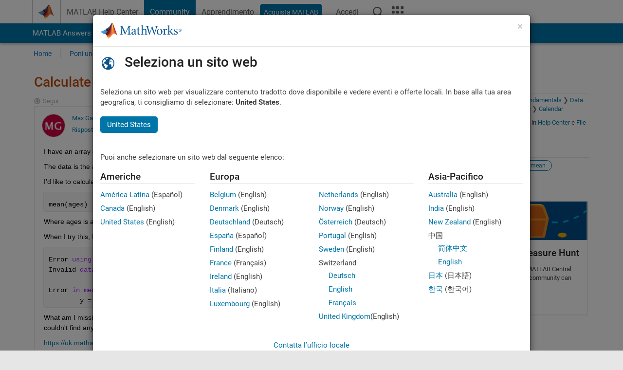

--- FILE ---
content_type: text/html; charset=utf-8
request_url: https://it.mathworks.com/matlabcentral/answers/440744-calculate-mean-of-calendarduration-i-e-mean-of-age
body_size: 21339
content:
<!DOCTYPE html>
<html lang="it">
<head>
<meta http-equiv="Content-Type" content="text/html; charset=UTF-8">
<meta charset="utf-8">
<meta name="viewport" content="width=device-width, initial-scale=1.0">
<link rel="icon" href="/etc.clientlibs/mathworks/clientlibs/customer-ui/templates/common/resources/images/favicon.20251211153853409.ico" type="image/x-icon">
<link rel='canonical' href='https://it.mathworks.com/matlabcentral/answers/440744-calculate-mean-of-calendarduration-i-e-mean-of-age
'><meta http-equiv="X-UA-Compatible" content="IE=edge">
<script src="/etc.clientlibs/mathworks/clientlibs/customer-ui/components/webvitals.min.20251211153853409.js"></script><script src="/etc.clientlibs/mathworks/clientlibs/customer-ui/components/jquery.min.20251211153853409.js"></script><script src="/etc.clientlibs/mathworks/clientlibs/customer-ui/components/jquery-migrate.min.20251211153853409.js"></script><link rel="stylesheet" href="/etc.clientlibs/mathworks/clientlibs/customer-ui/templates/common/core.min.20251211153853409.css" type="text/css">
<link rel="stylesheet" href="/etc.clientlibs/mathworks/clientlibs/customer-ui/templates/common.min.20251211153853409.css" type="text/css">
<link rel="stylesheet" href="/etc.clientlibs/mathworks/clientlibs/customer-ui/templates/common/footer.min.20251211153853409.css" type="text/css">
<link rel="stylesheet" href="/etc.clientlibs/mathworks/clientlibs/customer-ui/templates/matlabcentral.min.20251211153853409.css" type="text/css">
<link href="/etc.clientlibs/mathworks/clientlibs/customer-ui/templates/common/resources/fonts/roboto/roboto-latin-italic-400.20251211153853409.woff2" rel="preload" as="font" type="font/woff2" crossorigin>
<link href="/etc.clientlibs/mathworks/clientlibs/customer-ui/templates/common/resources/fonts/roboto/roboto-latin-italic-500.20251211153853409.woff2" rel="preload" as="font" type="font/woff2" crossorigin>
<link href="/etc.clientlibs/mathworks/clientlibs/customer-ui/templates/common/resources/fonts/roboto/roboto-latin-italic-700.20251211153853409.woff2" rel="preload" as="font" type="font/woff2" crossorigin>
<link href="/etc.clientlibs/mathworks/clientlibs/customer-ui/templates/common/resources/fonts/roboto/roboto-latin-normal-400.20251211153853409.woff2" rel="preload" as="font" type="font/woff2" crossorigin>
<link href="/etc.clientlibs/mathworks/clientlibs/customer-ui/templates/common/resources/fonts/roboto/roboto-latin-normal-500.20251211153853409.woff2" rel="preload" as="font" type="font/woff2" crossorigin>
<link href="/etc.clientlibs/mathworks/clientlibs/customer-ui/templates/common/resources/fonts/roboto/roboto-latin-normal-700.20251211153853409.woff2" rel="preload" as="font" type="font/woff2" crossorigin>
<link href="/etc.clientlibs/mathworks/clientlibs/customer-ui/templates/common/resources/fonts/mathworks.20251211153853409.woff" rel="preload" as="font" type="font/woff" crossorigin>
<script id="analyticsDigitalData">digitalData = {
 "pageInstanceID" : document.title,
 "page" : {
   "pageInfo" : {
     "pageID" : window.location.pathname.replace(/\/$/, '').replace(/\.(\w)+$/, ''),
     "destinationURL" : window.location.href
   },
   "category" : {
     "primaryCategory" : "matlabcentral",
     "subCategory1" : "matlabcentral/answers",
     "subCategory2" : ""
   },
   "attributes" : {
      "descriptonCode" : "Answers_440744",
      "category" : "Calendar"
    }
 },
 "product" : [ {
   "productInfo" : { }
 } ],
 "component" : [ ],
 "events" : [ ],
 "user": [ ]
};
</script><script>(function(g,b,d,f){(function(a,c,d){if(a){var e=b.createElement("style");e.id=c;e.innerHTML=d;a.appendChild(e)}})(b.getElementsByTagName("head")[0],"at-body-style",d);setTimeout(function(){var a=b.getElementsByTagName("head")[0];if(a){var c=b.getElementById("at-body-style");c&&a.removeChild(c)}},f)})(window,document,"[class*='personalization-container']:not([id^='web-application']) {opacity: 0 !important}",1E3);</script><script src="//assets.adobedtm.com/d0cc0600946eb3957f703b9fe43c3590597a8c2c/satelliteLib-e8d23c2e444abadc572df06537e2def59c01db09.js" async></script><title>Calculate mean of calendarDuration? (i.e. mean of age) - MATLAB Answers - MATLAB Central
</title>
    <link rel="alternate" href="https://www.mathworks.com/matlabcentral/answers/440744-calculate-mean-of-calendarduration-i-e-mean-of-age" hreflang="x-default" />
    <link rel="alternate" href="https://ch.mathworks.com/matlabcentral/answers/440744-calculate-mean-of-calendarduration-i-e-mean-of-age" hreflang="en-CH" />
    <link rel="alternate" href="https://de.mathworks.com/matlabcentral/answers/440744-calculate-mean-of-calendarduration-i-e-mean-of-age" hreflang="en-DE" />
    <link rel="alternate" href="https://au.mathworks.com/matlabcentral/answers/440744-calculate-mean-of-calendarduration-i-e-mean-of-age" hreflang="en-AU" />
    <link rel="alternate" href="https://in.mathworks.com/matlabcentral/answers/440744-calculate-mean-of-calendarduration-i-e-mean-of-age" hreflang="en-IN" />
    <link rel="alternate" href="https://es.mathworks.com/matlabcentral/answers/440744-calculate-mean-of-calendarduration-i-e-mean-of-age" hreflang="en-ES" />
    <link rel="alternate" href="https://fr.mathworks.com/matlabcentral/answers/440744-calculate-mean-of-calendarduration-i-e-mean-of-age" hreflang="en-FR" />
    <link rel="alternate" href="https://it.mathworks.com/matlabcentral/answers/440744-calculate-mean-of-calendarduration-i-e-mean-of-age" hreflang="en-IT" />
    <link rel="alternate" href="https://jp.mathworks.com/matlabcentral/answers/440744-calculate-mean-of-calendarduration-i-e-mean-of-age" hreflang="en-JP" />
    <link rel="alternate" href="https://kr.mathworks.com/matlabcentral/answers/440744-calculate-mean-of-calendarduration-i-e-mean-of-age" hreflang="en-KR" />
    <link rel="alternate" href="https://la.mathworks.com/matlabcentral/answers/440744-calculate-mean-of-calendarduration-i-e-mean-of-age" hreflang="en-MX" />
    <link rel="alternate" href="https://nl.mathworks.com/matlabcentral/answers/440744-calculate-mean-of-calendarduration-i-e-mean-of-age" hreflang="en-NL" />
    <link rel="alternate" href="https://se.mathworks.com/matlabcentral/answers/440744-calculate-mean-of-calendarduration-i-e-mean-of-age" hreflang="en-SE" />
    <link rel="alternate" href="https://www.mathworks.com/matlabcentral/answers/440744-calculate-mean-of-calendarduration-i-e-mean-of-age" hreflang="en-GB" />
    <link rel="alternate" href="https://ww2.mathworks.cn/matlabcentral/answers/440744-calculate-mean-of-calendarduration-i-e-mean-of-age" hreflang="en-CN" />
      <script type="application/ld+json">
  {"@context":"https://schema.org","@type":"QAPage","mainEntity":{"@type":"Question","name":"Calculate mean of calendarDuration? (i.e. mean of age)","text":"I have an array of calendarDuration data, formatted as (for example) 18y 5mo 21d. \r\nThe data is the ages of participants when I tested them. I subtracted their birth date from the testing date, using caldiff.\r\nI'd like to calculate the mean age of my participants. The obvious step would be to do something like:\r\nmean(ages)\r\nWhere ages is a calendarDuration array (e.g. a 1 x 33 calendarDuration array with the data I'm using).\r\nWhen I try this, I get the error\r\nError using sum\r\nInvalid data type. First argument must be numeric or logical.\r\n\r\nError in mean (line 127)\r\n        y = sum(x, dim, flag) ./ mysize(x,dim);\r\nWhat am I missing? For example, is there some different mean function I'm supposed to use for calendarDuration arrays? I couldn't find anything about this when I searched. The nearest I found was a description of timeseries means:\r\nhttps://uk.mathworks.com/help/matlab/ref/timeseries.mean.html\r\nThese use the built-in matlab 'mean' function. Which is about what I'd expect - adapting the built-in function so that it detects homogenous data type and operates accordingly would seem so useful that it would have been added long ago. But perhaps not for calendarDuration data, as per my example?\r\n\r\nP.S. If anyone can tell me how to get the mean of calendarDuration data, could you tell me how to get standard deviation as well?","answerCount":1,"upvoteCount":0,"dateModified":"2026-01-17T11:19:41Z","datePublished":"2019-01-21T16:01:16Z","author":{"@type":"Person","name":"Max Gattie","url":"/matlabcentral/profile/authors/12401200"}}}
</script>


  <meta name="description" content="Calculate mean of calendarDuration? (i.e. mean... Learn more about calendarduration, mean " >
  <meta property='og:type' content='website' />
  <meta property='og:url' content='https://it.mathworks.com/matlabcentral/answers/440744-calculate-mean-of-calendarduration-i-e-mean-of-age'/>
  <meta property="og:title" content="Calculate mean of calendarDuration? (i.e. mean of age)">
  <meta property="og:description" content="I have an array of calendarDuration data, formatted as (for example) 18y 5mo 21d. 
The data is the ages of participants when I tested them. I subtracted their birth date from the testing date, usi...">
  <meta property='og:image' content='https://www.mathworks.com/content/dam/mathworks/mathworks-dot-com/images/responsive/thumbnails/generic-og-thumbnail.jpg' />
  <meta property='og:image:type' content='image/png' />
  <meta name='twitter:card' content='summary' />
  <meta name="twitter:title" content="Calculate mean of calendarDuration? (i.e. mean of age)">
  <meta name="twitter:description" content="I have an array of calendarDuration data, formatted as (for example) 18y 5mo 21d. 
The data is the ages of participants when I tested them. I subtracted their birth date from the testing date, usi...">
  <meta name='twitter:image' content='https://www.mathworks.com/content/dam/mathworks/mathworks-dot-com/images/responsive/thumbnails/generic-og-thumbnail.jpg' />




<meta content="Potrebbero esserci delle modifiche non salvate a una domanda, una risposta o un commento." name="confirm-close">
<meta name="csrf-param" content="authenticity_token" />
<meta name="csrf-token" content="3ZUWZ6OD0hI8eQ73v3dTvap-T4Nq0cqPBDyZAwFhwU6sTP-dTiuwQBrCy2SEDligTmTyBn6Ejf-g-gW6xC9PyQ" />


<link rel="stylesheet" href="/matlabcentral/answers/assets/application-fef1c3998b3fd2ed3b81720fa14a2440c7e1379ef1bc8b3f1ba4b44dd7b75bf4.css" media="all" />


<div hidden id="user_locale" data-user-locale="it-IT"></div>

<script type="text/javascript">
  // CSS hook -- add class="js" to the <html> element
  document.documentElement.className = document.documentElement.className === '' ? 'js' : document.documentElement.className + ' js';
</script>


<script src="/matlabcentral/answers/assets/application-aaef124426ebf854e0a3233ab13f095f188df70b467a2c25ca55a844e4f15502.js"></script>
  <script src="/matlabcentral/answers/assets/antlr3-all.min-35e3cfa919d322816b2f1373ecf5273af4e75a1099e1b594c18370cf04274699.js"></script>
  <script src="/matlabcentral/answers/assets/jquery.iframe-transport-813007b8b86e048856d9bcd468b8560ea64ef9c326adcc69218be932f067df59.js"></script>
  <script src="/matlabcentral/answers/assets/jquery.fileupload-c44607ab0eaed35eda47b5949e54e36b30212d31ccf1f7729f36ac2c4ec32333.js"></script>
  <script src="/matlabcentral/answers/assets/jquery.placeholder-eb1153903ffe9a8c830b4a475a9299c198180605f5054e36c6460acd44119fb7.js"></script>
  <script src="/matlabcentral/answers/assets/matlabmarkup.combined-6e1c8b74626e15e9abf2cab8f81fbefca3008e28b693d2bdf8f16eb3ea6ce48a.js"></script>


<link href="/matlabcentral/css/mlc6.css" rel="stylesheet" type="text/css">
<link rel="stylesheet" href="/matlabcentral/answers/assets/mt-f25a38d6403becaa21cb35ef00fa774c03e0034c1484895d5a24bbd3484c0ca7.css" media="all" />
  <script src="/matlabcentral/answers/assets/mt-482b1fece924818781da1f4f01eb179816f7074a08298602d6a277598518b8d1.js"></script>


  <link rel="stylesheet" href="/matlabcentral/answers/assets/multicomplete_all_languages-2732781fc94cfa7ada81b11048ad0bf677f21fa8568f90a7759ad958956e7bcd.css" media="all" />
<link rel="stylesheet" type="text/css" href="/matlabcentral/static/rtc/scripts/mlc-rtc-1.0.19.css">
<link rel="stylesheet" type="text/css" href="/matlabcentral/static/rtc/scripts/mlc-rtc-live-eval-1.0.0.css">
<script src = "https://www.mathworks.com/matlabcentral/jscript/profile_card_v1.3.js" data-app-name="answers"></script>
<script type="text/javascript">
  I18n.defaultLocale = "en";
  I18n.locale = "it";
</script>

<script src = "/matlabcentral/jscript/community-typeahead-v2.js" defer></script>
  <script type="text/javascript">
   $( document ).ready(function() {
      var quickLinks = [
        { text: "Come sottoporre una buona domanda", link: "/matlabcentral/answers/help/?s_tid=ta_ans_quicklinks_ask#ask" },
        { text: "Vedi le FAQ su MATLAB", link: "/matlabcentral/answers/faqs/?s_tid=ta_ans_quicklinks_faqs" },
        { text: "Come eseguire una ricerca", link: "/matlabcentral/answers/help/?s_tid=ta_ans_quicklinks_search#search" }
      ];
      const possibleSelectors = ['#query', '#answerssearch', '#lp_answerssearch'];
      possibleSelectors.forEach(selector => {
        const inputElement = document.querySelector(selector);
        if (inputElement) {
          const customElement = document.createElement('community-typeahead');
          customElement.setAttribute('input-selector', selector);
          customElement.setAttribute('quick-links', JSON.stringify(quickLinks));
          customElement.setAttribute('app', 'answers');
          customElement.setAttribute('env', 'prod');
          customElement.setAttribute('site-language', 'it');
          customElement.setAttribute('blank-state', 'true');
          document.body.appendChild(customElement);
        }
      });
    });
</script>
<script>
//visual indicator for spam moderation pending contents for moderators
function loadSpamIndicator(){
}
window.onload = loadSpamIndicator();
</script>


                              <script>!function(a){var e="https://s.go-mpulse.net/boomerang/",t="addEventListener";if("False"=="True")a.BOOMR_config=a.BOOMR_config||{},a.BOOMR_config.PageParams=a.BOOMR_config.PageParams||{},a.BOOMR_config.PageParams.pci=!0,e="https://s2.go-mpulse.net/boomerang/";if(window.BOOMR_API_key="LERXA-6VNES-W6PXS-U8C7F-BXSZH",function(){function n(e){a.BOOMR_onload=e&&e.timeStamp||(new Date).getTime()}if(!a.BOOMR||!a.BOOMR.version&&!a.BOOMR.snippetExecuted){a.BOOMR=a.BOOMR||{},a.BOOMR.snippetExecuted=!0;var i,_,o,r=document.createElement("iframe");if(a[t])a[t]("load",n,!1);else if(a.attachEvent)a.attachEvent("onload",n);r.src="javascript:void(0)",r.title="",r.role="presentation",(r.frameElement||r).style.cssText="width:0;height:0;border:0;display:none;",o=document.getElementsByTagName("script")[0],o.parentNode.insertBefore(r,o);try{_=r.contentWindow.document}catch(O){i=document.domain,r.src="javascript:var d=document.open();d.domain='"+i+"';void(0);",_=r.contentWindow.document}_.open()._l=function(){var a=this.createElement("script");if(i)this.domain=i;a.id="boomr-if-as",a.src=e+"LERXA-6VNES-W6PXS-U8C7F-BXSZH",BOOMR_lstart=(new Date).getTime(),this.body.appendChild(a)},_.write("<bo"+'dy onload="document._l();">'),_.close()}}(),"".length>0)if(a&&"performance"in a&&a.performance&&"function"==typeof a.performance.setResourceTimingBufferSize)a.performance.setResourceTimingBufferSize();!function(){if(BOOMR=a.BOOMR||{},BOOMR.plugins=BOOMR.plugins||{},!BOOMR.plugins.AK){var e=""=="true"?1:0,t="",n="clrmqwaxgyuxa2llwq7a-f-ae61edb36-clientnsv4-s.akamaihd.net",i="false"=="true"?2:1,_={"ak.v":"39","ak.cp":"1460377","ak.ai":parseInt("195948",10),"ak.ol":"0","ak.cr":8,"ak.ipv":4,"ak.proto":"h2","ak.rid":"3f8476cf","ak.r":47369,"ak.a2":e,"ak.m":"x","ak.n":"essl","ak.bpcip":"18.226.200.0","ak.cport":50172,"ak.gh":"23.208.24.109","ak.quicv":"","ak.tlsv":"tls1.3","ak.0rtt":"","ak.0rtt.ed":"","ak.csrc":"-","ak.acc":"","ak.t":"1768666174","ak.ak":"hOBiQwZUYzCg5VSAfCLimQ==1SriiZ9pNnP/GQ5dJBEhjEs6yPMSeMxHkNRaJmeRdQUPN5mNjYmfDhihom6LOH6ohJcwsJLM58KBg/Y1ThkdNixoXk/Wp6uTZ6TnQbq07kJ3iydA/twx0VbCCgy85vEz1fjAgUiLs5tc+6urSH3HBb3yIovvVkfb2mg264k+28ArkCLd73uQvA/WaBvjdtQKjntApqGWEs6naYW4WaTW+Cg6aKwJEKZUCeO1NU3tXOUNpDca/RUv8MkUdC7b3sbmB1Cn9uWVM+/0Kskdj8vsaaGJKgpjRgB2aX5F9LgBHXQkR7pHcpnR5A+liCVlrWTgHIds+vU43rAGIgkVwKDJG1ij1b8Ik8CdccqNg0x5qCs8kp5nle2hLm5FJbb5P7gzyU4bSAJA7KSOea1N+X1FqAWvbKfgYnbpR3tEe8T83F8=","ak.pv":"296","ak.dpoabenc":"","ak.tf":i};if(""!==t)_["ak.ruds"]=t;var o={i:!1,av:function(e){var t="http.initiator";if(e&&(!e[t]||"spa_hard"===e[t]))_["ak.feo"]=void 0!==a.aFeoApplied?1:0,BOOMR.addVar(_)},rv:function(){var a=["ak.bpcip","ak.cport","ak.cr","ak.csrc","ak.gh","ak.ipv","ak.m","ak.n","ak.ol","ak.proto","ak.quicv","ak.tlsv","ak.0rtt","ak.0rtt.ed","ak.r","ak.acc","ak.t","ak.tf"];BOOMR.removeVar(a)}};BOOMR.plugins.AK={akVars:_,akDNSPreFetchDomain:n,init:function(){if(!o.i){var a=BOOMR.subscribe;a("before_beacon",o.av,null,null),a("onbeacon",o.rv,null,null),o.i=!0}return this},is_complete:function(){return!0}}}}()}(window);</script></head>
<body class="-is_bootstrap3      templateservice           -has_usernav  -is_full_header    " data-cid="mktg">
<a class="skip_link sr-only" href="#skip_link_anchor" tabindex="1">Vai al contenuto</a><div class="sticky-top" id="sticky_container">
<header class="-has_matrix -has_mwa -has_store -has_topnav -has_subnav -has_slidingnav"><nav class="navbar navbar-expand-lg" aria-label="Navigazione pagina principale"><div class="container-fluid container-lg"><div class="d-lg-flex flex-row align-items-center" id="header_content_container">
<a href="/?s_tid=user_nav_logo" class="navbar-brand d-inline-flex"><img src="/etc.clientlibs/mathworks/clientlibs/customer-ui/templates/common/resources/images/mathworks-logo-membrane.20251211153853409.svg" class="mw_logo" alt="MathWorks" width="34" height="30"></a><div class="sectionHead sectionhead containsResourceName resourceClass-sectionhead"><p class="d-inline-flex d-lg-none h1"><a href="/matlabcentral/answers/index" class="add_cursor_pointer">MATLAB Answers</a></p></div>
<div class="d-flex d-lg-none" id="global_mobile_actuator_container_search"><button class="navbar-toggler btn collapsed" id="global_search_mobile_actuator" type="button" data-toggle="collapse" data-bs-toggle="collapse" data-target="#global_search_mobile" data-bs-target="#global_search_mobile" aria-controls="global_search_mobile" aria-expanded="false" aria-label="Toggle Search"><span class="icon-search"></span></button></div>
<div class="navbar-collapse collapse" id="global_search_mobile">
<div id="global_search_mobile_placeholder"></div>
<div id="global_search_container"><div class="sectionHeadSearchBox sectionheadsearchbox containsResourceName resourceClass-sectionheadsearchbox">    <script src="/etc.clientlibs/mathworks/clientlibs/customer-ui/components/sectionheadsearchbox/bs5.min.20251211153853409.js"></script><link rel="stylesheet" href="/etc.clientlibs/mathworks/clientlibs/customer-ui/components/typeahead.min.20251211153853409.css" type="text/css">
<form name="search" id="site_search" class="site_search" action="/matlabcentral/answers" method="get"><div class="input-group dropdown">
<label id="search-mathworks" class="visually-hidden" for="query">Cerca risposte</label><input type="hidden" name="c[]" id="site_search_collection" value="answers"><input type="search" name="term" id="query" class="form-control conjoined_search" aria-autocomplete="list" autocomplete="off" role="combobox" aria-controls="search_suggestions" aria-haspopup="listbox" aria-expanded="true" aria-activedescendant placeholder="Cerca risposte" data-site-domain="it" data-site-language="it" data-typeahead-proxy-url="https://services.mathworks.com/typeahead" data-typeahead-result-count="10" data-label-suggestions="Suggerimenti" data-label-see-all-results="See all results" aria-labelledby="search-mathworks" aria-owns="sectionHeadSearchDropdown"><button class="btn btn_color_blue btn-outline dropdown-toggle" type="button" data-toggle="dropdown" data-bs-toggle="dropdown" aria-expanded="false" id="site_search_selector">Risposte</button><ul class="dropdown-menu dropdown-menu-end" id="sectionHeadSearchDropdown">
<li><a class="dropdown-item" href="#" data-placeholder="Cerca nel centro assistenza" data-collection="support" data-action="https://it.mathworks.com/support/search.html" data-parameter="q">Centro assistenza</a></li>
<li style="display:none;"><a class="dropdown-item" href="#" data-placeholder="Cerca risposte" data-collection="answers" data-action="https://it.mathworks.com/matlabcentral/answers" data-parameter="term">Risposte</a></li>
<li><a class="dropdown-item" href="#" data-placeholder="Ricerca MathWorks.com" data-collection="entire_site" data-action="https://it.mathworks.com/search.html" data-parameter="q">MathWorks</a></li>
</ul>
<button type="submit" id="searchbutton" class="btn btn_color_blue btn-outline icon-search" aria-label="Cerca"></button>
</div></form>
</div></div>
</div>
<div class="d-flex d-lg-none" id="global_mobile_actuator_container_navigation"><button class="navbar-toggler collapsed btn" id="global_navigation_mobile_actuator" type="button" data-toggle="collapse" data-bs-toggle="collapse" data-target="#global_navigation" data-bs-target="#global_navigation" aria-controls="global_navigation" aria-expanded="false" aria-label="${alwaystranslate:'Toggle Main Navigation'}"><span class="icon-menu-full"></span></button></div>
<div class="collapse navbar-collapse" id="global_navigation"><div class="topNavigation topnavigation containsResourceName resourceClass-topnavigation"><ul class="navbar-nav flex-grow-1 align-items-lg-center mb-0">
<li class="nav-item dropdown" id="globalnav_item_helpcenter"><a href="/help/?s_tid=user_nav_help" class="nav-link ">MATLAB Help Center</a></li>
<li class="nav-item dropdown" id="globalnav_item_community"><a href="/matlabcentral/?s_tid=user_nav_community" class="nav-link active ">Community</a></li>
<li class="nav-item dropdown" id="globalnav_item_learning"><a href="https://matlabacademy.mathworks.com/?s_tid=user_nav_learning" class="nav-link ">Apprendimento</a></li>
<li class="nav-item  -alignment_lg_end" id="globalnav_item_matlab">
<a href="https://login.mathworks.com/embedded-login/landing.html?cid=getmatlab&amp;s_tid=user_nav_getml" style="display:none !important;" class="not-logged-in btn btn_color_blue d-block d-lg-inline-flex ">Acquista MATLAB</a><a href="https://login.mathworks.com/embedded-login/landing.html?cid=getmatlab&amp;s_tid=user_nav_getml" style="display:none !important;" class="logged-in btn btn_color_blue d-block d-lg-inline-flex ">MATLAB</a>
</li>
<li class="nav-item dropdown -alignment_lg_end" id="globalnav_item_mwa">
<a href="#" class="nav-link headernav_login mwa-nav_login" id="mwanav_item_login" style="display: none;" aria-label="Accedere al proprio MathWorks Account">Accedi</a><a href="#" class="nav-link headernav_logout dropdown-toggle" id="mwanav_actuator" role="button" data-toggle="dropdown" data-bs-toggle="dropdown" aria-expanded="false" style="display: none;" title="Accedi al tuo MathWorks Account"><span class="mwanav_avatar mwa_image_drop_down"></span><span class="mobile_account_name visually_hidden_xxl visually_hidden_xl visually_hidden_lg hidden-md hidden-lg"></span></a><ul class="dropdown-menu dropdown-menu-lg-end" id="mwanav_dropdown_menu">
<li id="mwanav_item_account"><a class="mwa-account dropdown-item">Il Mio Account</a></li>
<li id="mwanav_item_community"><a class="mwa-community-profile dropdown-item">Il mio Profilo utente</a></li>
<li id="mwanav_item_associate"><a class="mwa-link-license dropdown-item">Associa Licenza</a></li>
<li><hr class="dropdown-divider"></li>
<li id="mwanav_item_logout"><a class="mwa-logout dropdown-item">Disconnettiti</a></li>
</ul>
</li>
<li class="nav-item d-block d-lg-none" id="globalnav_item_mobile_cta_support"><a href="/support/contact_us.html" id="mobile_cta_support" class="nav-link "><span class="icon-phone"></span>Contatta l’assistenza MathWorks</a></li>
<li class="nav-item d-block d-lg-none" id="globalnav_item_mobile_cta_corporate"><a href="/" id="mobile_cta_corporate" class="nav-link "><span class="icon-membrane"></span>Visit mathworks.com</a></li>
<li class="nav-item dropdown d-none d-lg-block -alignment_lg_end" id="globalnav_item_search">
<a href="#" class="nav-link dropdown-toggle" role="button" data-toggle="dropdown" data-bs-toggle="dropdown" aria-expanded="false" aria-label="Cerca"><span class="icon-search"></span></a><div class="dropdown-menu"><div class="container-lg"><div class="row align-items-center"><div class="col"><div id="global_search_desktop_placeholder"></div></div></div></div></div>
</li>
<li class="nav-item d-none d-lg-block -alignment_lg_end" id="globalnav_item_matrix"><mw-matrix lang="it" tier="DOTCOM" env="prod" bsversion="bs5" class="nav-link" host="https://it.mathworks.com"></mw-matrix></li>
</ul></div></div>
</div></div></nav></header><div class="subnav" id="subnav"><div class="subnav_container"><div class="container-fluid container-lg"><div class="row"><div class="col-12"><div class="slidingNav slidingnav containsResourceName resourceClass-slidingnav">
<div id="sliding_nav" class="splide" data-item-per-page="8"><div class="splide__track"><ul class="splide__list">
<li id="mlcsubnav_answers" class="splide__slide active mlcsubnav_answers"><a href="/matlabcentral/answers/index/?s_tid=gn_mlc_an" class=" ">MATLAB Answers</a></li>
<li id="mlcsubnav_fx" class="splide__slide  mlcsubnav_fx"><a href="/matlabcentral/fileexchange/?s_tid=gn_mlc_fx_files" class=" ">File Exchange</a></li>
<li id="mlcsubnav_cody" class="splide__slide  mlcsubnav_cody"><a href="/matlabcentral/cody/?s_tid=gn_mlc_cody" class=" ">Cody</a></li>
<li id="mlcsubnav_playground" class="splide__slide  mlcsubnav_playground"><a href="/matlabcentral/playground?s_tid=gn_mlc_playground" class=" ">AI Chat Playground</a></li>
<li id="mlcsubnav_discussions" class="splide__slide  mlcsubnav_discussions"><a href="/matlabcentral/discussions?s_tid=gn_mlc_disc" class=" ">Discussioni</a></li>
<li id="mlcsubnav_contests" class="splide__slide  mlcsubnav_contests"><a href="/matlabcentral/contests.html?s_tid=gn_mlc_contests" class=" ">Concorsi</a></li>
<li id="mlcsubnav_blogs" class="splide__slide  mlcsubnav_blogs"><a href="https://blogs.mathworks.com/?s_tid=gn_mlc_blg" class=" ">Blog</a></li>
<li id="mlcsubnav_more" class="splide__slide dropdown mlcsubnav_more">
<a href="#" class="dropdown-toggle" data-toggle="dropdown" data-bs-toggle="dropdown" role="button" aria-haspopup="true" aria-expanded="false">Altro<span class="caret"></span></a><ul class="dropdown-menu">
<li class=" "><a href="/matlabcentral/content/communities.html?s_tid=gn_mlc_tbc_dl" class="dropdown-item ">Community</a></li>
<li class=" "><a href="/matlabcentral/community/onramps/mlc_treasure_hunt?s_tid=gn_mlc_hunt" class="dropdown-item ">Caccia al tesoro</a></li>
<li class=" "><a href="/matlabcentral/profile/authors/search?s_tid=gn_mlc_people" class="dropdown-item ">persone</a></li>
<li class=" "><a href="/matlabcentral/content/community-advisors.html?s_tid=gn_mlc_cab" class="dropdown-item ">Consulenti della Community</a></li>
<li class=" "><a href="/matlabcentral/profile/badges/all?s_tid=gn_mlc_bdgs" class="dropdown-item ">Badge virtuali</a></li>
<li class=" "><a href="/matlabcentral/content/about.html?s_tid=gn_mlc_about" class="dropdown-item ">Informazioni</a></li>
</ul>
</li>
</ul></div></div>
<div><div class="cq-placeholder" data-emptytext="Sliding Navigation"></div></div>    <link rel="stylesheet" href="/etc.clientlibs/mathworks/clientlibs/customer-ui/components/splide.min.20251211153853409.css" type="text/css">
<link rel="stylesheet" href="/etc.clientlibs/mathworks/clientlibs/customer-ui/components/slidingnav.min.20251211153853409.css" type="text/css">
<script src="/etc.clientlibs/mathworks/clientlibs/customer-ui/components/splide.min.20251211153853409.js"></script><script src="/etc.clientlibs/mathworks/clientlibs/customer-ui/components/slidingnav.min.20251211153853409.js"></script>
</div></div></div></div></div></div>
<div class="localnav" id="localnav"><div class="localnav_container"><div class="container-fluid container-lg"><div class="row"><div class="col-12"><nav class="navbar navbar-expand-lg" aria-label="Local Navigation"><button class="navbar-toggler" type="button" id="localnav_actuator" data-toggle="collapse" data-bs-toggle="collapse" data-target="#local_navigation" data-bs-target="#local_navigation" aria-controls="localnav" aria-expanded="false" aria-label="Navigazione Toggle"><span class="icon-kebab"></span></button><div class="collapse navbar-collapse" id="local_navigation"><div class="localNavigation localnav containsResourceName resourceClass-localnav"><ul class="navbar-nav" id="localnav_navbar">
 <li class="nav-item" id="landing_link"><a href="/matlabcentral/answers/index?s_tid=al" class="nav-link">Home</a></li> <li class="nav-item" id="ask_question_link"><a href="/matlabcentral/answers/questions/new/?s_tid=gn_mlc_ans_ask" class="nav-link">Poni una domanda</a></li> <li class="nav-item" id="answer_question_link"><a href="/matlabcentral/answers/?status=unanswered&amp;s_tid=gn_mlc_ans_ans" class="nav-link">Risposta</a></li> <li class="nav-item" id="questions_link"><a href="/matlabcentral/answers/?s_tid=gn_mlc_ans_ans" class="nav-link">Naviga</a></li> <li class="nav-item" id="questions_faqs_link"><a href="/matlabcentral/answers/faqs?s_tid=gn_mlc_ans_faqs" class="nav-link">FAQ su MATLAB</a></li> <li class="nav-item dropdown"><a href="" class="nav-link dropdown-toggle" role="button" data-toggle="dropdown" data-bs-toggle="dropdown" aria-expanded="false">Altro<sup class='spam_indicator hidden'><span class='icon-mw-circle icon_12 small add_font_color_darkorange'></span></sup></a><ul class="dropdown-menu"><li id="contributors_link"><a href="/matlabcentral/answers/contributors/?s_tid=gn_mlc_ans_cnt" class="dropdown-item" rel="nofollow">Collaboratori</a></li><li id="activity_link"><a href="/matlabcentral/answers/activities?s_tid=gn_mlc_ans_rec" class="dropdown-item" rel="nofollow">Attività recenti</a></li><li id="flags_link"><a href="/matlabcentral/answers/flagged?s_tid=gn_mlc_ans_FC" class="dropdown-item" rel="nofollow">Contenuto segnalato</a></li><li id="spam_link"><a href="/matlabcentral/spammoderator?app=answers&amp;s_tid=gn_mlc_ans_spam" class="dropdown-item" rel="nofollow">Gestisci spam<sup class='spam_indicator hidden'><span class='icon-mw-circle icon_12 small add_font_color_darkorange'></span></sup></a></li><li id="help_link"><a href="/matlabcentral/answers/help?s_tid=gn_mlc_ans_hlp" class="dropdown-item" rel="nofollow">Guida</a></li></ul></li>
</ul></div></div></nav></div></div></div></div></div>
</div>
<div class="content_container" id="content_container"><main id="skip_link_anchor" tabindex="-1"><div class="container">
<section><div class="mainParsys parsys containsResourceName resourceClass-parsys"><div class="targetcontainer containsResourceName resourceClass-targetcontainer section"><div class="personalization-container " id="web-application-body-container"><div>
<div class="targetContent parsys containsResourceName resourceClass-parsys">
<input type="hidden" id="question_origin_path" name="question_origin_path" value="answers" />
<input type="hidden" id="mobile" name="mobile" value="false" />
<input type="hidden" id="matlab_mobile_enabled" name="matlab_mobile_enabled" value="true" />
<input type="hidden" id="mm_try_endpoint" name="mm_try_endpoint" value="https://mobile.mathworks.com/matlab_mobile/try_in_matlab_mobile.html" />

<input type="hidden" id="time_loaded_orig" value="2026-01-17T16:09:34+00:00" />
<input type="hidden" id="time_activity_orig" value="2026-01-17T16:09:34+00:00" />
<input type="hidden" id="time_activity_offset_start" />
<script>$("#time_activity_offset_start").val(Date.now())</script>
<input type="hidden" id="run_count" value=0 />
<input type="hidden" id="run_time" value=0 />
<input type="hidden" id="category_hierarchy" value="[{&quot;MATLAB&quot;:&quot;matlab/index&quot;,&quot;Language Fundamentals&quot;:&quot;matlab/index.matlab/language-fundamentals&quot;,&quot;Data Types&quot;:&quot;matlab/index.matlab/language-fundamentals.matlab/data-types&quot;,&quot;Dates and Time&quot;:&quot;matlab/index.matlab/language-fundamentals.matlab/data-types.matlab/date-and-time-operations&quot;,&quot;Calendar&quot;:&quot;matlab/index.matlab/language-fundamentals.matlab/data-types.matlab/date-and-time-operations.support/calendar2183&quot;}]" />


<script src = "/includes_content/responsive/scripts/MwCondensedRelatedContent.js"></script>
<script src = "/matlabcentral/answers/related.js"></script>
<script src = "/includes_content/responsive/scripts/iframeResizer.contentWindow.min.js"></script>
<script src = "/includes_content/responsive/scripts/iframeResizer.min.js"></script>
<script src = "/matlabcentral/discussions/component.v2.js"></script>
<script src = "/matlabcentral/jscript/announcements_v1.js" data-app-name ="MATLAB Answers"></script>
<script src = "/matlabcentral/static/rtc/scripts/code-options-1.5.2.js" data-code-options-app="answers" data-locale="it"></script>



<div translate="no">

</div>





<div class="alert alert-success" id="follow_confirmation" style="display:none" translate="no">
  <span class="alert_icon icon-alert-success"></span>
  <p class="alert_heading"><strong>Al momento, stai seguendo questa domanda</strong></p>
  <ul>
    <li>Vedrai gli aggiornamenti nel tuo<a href="/matlabcentral/profile/authors/my_profile?content=all">feed del contenuto seguito</a>.</li>
    <li>Potresti ricevere delle e-mail a seconda delle tue<a href="/matlabcentral/profile/authors/my_profile/notification_preferences">preferenze per le comunicazioni</a>.</li>
  </ul>
</div>




<div class="row">
  <div class="col-xs-12 col-sm-12 col-md-9" id="answers_content_container">

    <div class="title_container">
  <div class="question_title">
    <h1 id="title_question_440744" class="add_font_color_emphasize">Calculate mean of calendarDuration? (i.e. mean of age)</h1>
  </div>
</div>

<div class="title_subhead">
  <div class="follow" id="toggle_follow_question" translate="no">
    <button id="follow_link" class="btn btn-link"
        disabled="disabled" title="Accedi per seguire l’attività"
    >
        <span class="follow_icon icon-add-circle" data-action="follow"></span>Segui
    </button>
</div>

  
<div id="views_question_440744" class="views">
  <div class="text-right">
    18 visualizzazioni (ultimi 30 giorni)
  </div>
</div>

  <div class="comments_controls invisible add_font_color_mediumgray"> 
    <div class="text-right">
       <a href="javascript:void(0);" id="expandOlderComments" data-allexpanded="false">Mostra commenti meno recenti</a>
    </div>
</div>    

<script>

var p_id, commentsList;
 p_id = undefined;


$(document).ready(function () {
  // show comments control if any of the threads have visible comment controls
  if ($("#answers_content_container").find('.comments .toggle-comments:not(:hidden)').length > 0){
    $('.comments_controls').removeClass('invisible');
  }

  // on page load check the preference to expand or collapse
  commentsList = $("#answers_content_container").find('.comments'); 

  if(p_id === undefined && is_cookie_set("show_older_comments")){
    doExpandOlderCommentsInPage($('#expandOlderComments'), commentsList);
  }   
});


//click handler for expand collapse link
$(document).on('click', '#expandOlderComments', function(e) {
  commentsList = $("#answers_content_container").find('.comments');
  expandCollapseOlderComments(e,commentsList);
});


function expandCollapseOlderComments(e, commentsList){
  e.preventDefault();     
  var link = e.currentTarget;
    if ($(link).data('allexpanded')) {
      doCollapseOlderCommentsInPage($(link), commentsList);
    } else {
      doExpandOlderCommentsInPage($(link), commentsList);
    }

  if (p_id === undefined) {
      $(link).data('allexpanded') ? set_show_older_comments() : unset_show_older_comments();
    } else {
      $(link).data('allexpanded') ? set_show_older_comments(true, p_id) : unset_show_older_comments(true, p_id);
  }

}


function doExpandOlderCommentsInPage(a_link, elt_array) {
    a_link.data('allexpanded', true);
    a_link.html('Nascondi commenti meno recenti');
    $.each(elt_array, function(i, elt) {
        if($(elt).data('state') === 'closed'){
          var comments = $(elt).find('[id^=comment_].comment');
          comments.removeClass('hidden');     
          $(elt).find(".toggle-comments a> span:nth-of-type(1)").addClass('hidden');
          $(elt).find(".toggle-comments a> span:nth-of-type(2)").removeClass('hidden');
          $(elt).data('state', 'open');
        }
    });
}


function doCollapseOlderCommentsInPage(a_link ,elt_array) {
    a_link.data('allexpanded', false);
    a_link.html('Mostra commenti meno recenti');

    $.each(elt_array, function(i, elt) {
        if($(elt).data('state') === 'open'){
          var comments = $(elt).find('[id^=comment_].comment');
          comments.slice(0, -2).addClass('hidden');
          $(elt).find(".toggle-comments a> span:nth-of-type(1)").removeClass('hidden');
          $(elt).find(".toggle-comments a> span:nth-of-type(2)").addClass('hidden');
          $(elt).data('state', 'closed');
        }
    });
}


function set_show_older_comments(logged_in = false, p_id = "") {
    if (logged_in) {
        update_show_older_comments_pref(p_id, true);
    } else {
        document.cookie = "show_older_comments=true; expires="+new Date(Date.now()+(10*365*24*60*60*1000)).toUTCString()+";";
    }
}
  

function unset_show_older_comments(logged_in = false, p_id = "") {
    if (logged_in) {
        update_show_older_comments_pref(p_id, false);
    } else {
      document.cookie = "show_older_comments=false; expires="+new Date(Date.now()+(10*365*24*60*60*1000)).toUTCString()+";";
    }
}


function update_show_older_comments_pref(p_id, pref) {
    $.ajax({
      method:'POST',
      url: '/matlabcentral/answers/comments_pref',
      contentType: 'application/json; charset=utf-8',
      data: '{"p_id":' + p_id + ',"show_older_comments":' + pref + '}'
    });
}


function is_show_older_comments_cookie_set() {
    var show_older_comments_cookie = false;
    var allcookies = document.cookie;
    cookiearray = allcookies.split(';');
    for(var i=0; i<cookiearray.length; i++) {
      var cookie_name = cookiearray[i].split('=')[0];
      var cookie_value = cookiearray[i].split('=')[1];
      if(cookie_name.trim() == "show_older_comments") {
        if (cookie_value == "true") show_older_comments_cookie = true;
        break;
      }
    }
    return show_older_comments_cookie;
}


</script>

</div>

	  <div class="question" id="question_440744">
    <div class="row">
      <!-- question and question-comment section -->
      <div class="col-md-12" id="question_content_section">
        <div class="panel panel-default">
          <div class="panel-body">
            <div class="question_container">
              <div class="avatar">
  <div id="question-avatar">
    <a class="author_inline analyticsMlcProfileModal" data-locale-id="it" href="/matlabcentral/profile/authors/12401200"><img src="/responsive_image/100/100/0/0/0/cache/matlabcentral/profiles/maxgattiepostgradmanchesteracuk_1521126489256_DEF.jpg" alt="Max Gattie" class="avatar-img" loading="lazy" width="48" height="48"></a>


  </div>
</div>
<div class="contributor_info small">
  <div id="asked_question_440744" class="contribution">
    <a class="author_inline analyticsMlcProfileModal" data-locale-id="it" href="/matlabcentral/profile/authors/12401200">Max Gattie</a>

 <span class="question-ask-date">il 21 Gen 2019</span>
  </div>
</div>

<div class="contributor_tools">
  <div class="hidden-xs" id="desktop_actions">
  <ul class="question_tools pull-right">
    
<li class="question_actions">
  <div id="votes_question_440744" class="vote" translate="no">
    <form class="vote-form show-modal-on-error" action="/matlabcentral/answers/votes" accept-charset="UTF-8" data-remote="true" method="post">
  <input autocomplete="off" type="hidden" value="Question" name="vote[votable_type]" /><input autocomplete="off" type="hidden" value="440744" name="vote[votable_id]" />
  <button type="submit" class="login btn btn-link" disabled="disabled" title="Accedi per votare domande e risposte"><span class="icon-like vote_icon"></span><span class="vote_prompt">Vota</span></button><div class="vote_count"><span class="pipe"></span>0</div>
</form>
  </div>
</li>

    
  <li class="question_actions">
    <div class="question-link" translate="no">
      <a id="toggle_permalink_question_440744" title="Link diretto a questa domanda" data-toggle="modal" data-target="#permalink_question_440744" href="#question_440744"><span class="icon-link"></span>Link</a>
    </div>
<div class="modal fade" id="permalink_question_440744" tabindex="-1" role="dialog" aria-labelledby="permalink_question_440744_label">
  <div class="modal-dialog" role="document">
    <div class="modal-content">
      <div class="modal-header">
        <button type="button" class="close" data-dismiss="modal" aria-label="Chiudi"><span aria-hidden="true">&times;</span></button>
        <h4 class="modal-title add_margin_0" id="permalink_question_440744_label"> Link diretto a questa domanda</h4>
      </div>
      <div class="modal-body">
          <p class="link-wrapper"><a href="https://it.mathworks.com/matlabcentral/answers/440744-calculate-mean-of-calendarduration-i-e-mean-of-age" id="anchor_permalink_question_440744">https://it.mathworks.com/matlabcentral/answers/440744-calculate-mean-of-calendarduration-i-e-mean-of-age</a></p>
      </div>
      <div class="modal-footer">
        <button type="button" class="btn companion_btn btn_color_blue" data-dismiss="modal">Annulla</button>
        <button type="button" class="btn btn_color_blue copy_permalink" id="copy_permalink_question_440744">Copia negli Appunti</button>
      </div>
    </div>
  </div>
  
</div>
  </li>
  
    

        
    
        

    

      
      

      <li class="question_actions mt-link hidden">
    <a class="icon-translate mt-button mt-button-leaf " 
       id="leaf-question-translation-btn" translate="no" 
       disabled="disabled" title="Sign in to translate" rel="nofollow" href="#"></a>
  </li>

  </ul>
</div>

<div class="visible-xs overflow_menu pull-right" id="mobile_actions">
  <div class="dropdown show">
    <a href="#" class="dropdown-toggle thread_menu_icon btn-link-force" id="dropdownMenuLink" data-target="#" type="button" data-toggle="dropdown" aria-haspopup="true" aria-expanded="false">
      <strong>&nbsp;&#8942;&nbsp;</strong>
    </a>
    <div class="dropdown-menu dropdown-menu-right" aria-labelledby="dropdownMenuLink">
      <ul class="question_tools">
        
<li class="question_mobile_actions">
  <div id="votes_question_440744_m" class="vote" translate="no">
    <form class="vote-form show-modal-on-error" action="/matlabcentral/answers/votes" accept-charset="UTF-8" data-remote="true" method="post">
  <input autocomplete="off" type="hidden" value="Question" name="vote[votable_type]" /><input autocomplete="off" type="hidden" value="440744" name="vote[votable_id]" />
  <button type="submit" class="login btn btn-link" disabled="disabled" title="Accedi per votare domande e risposte"><span class="icon-like vote_icon"></span><span class="vote_prompt">Vota</span></button><div class="vote_count"><span class="pipe"></span>0</div>
</form>
  </div>
</li>

        
  <li class="question_mobile_actions">
    <div class="question-link" translate="no">
      <a id="toggle_permalink_question_440744_m" title="Link diretto a questa domanda" data-toggle="modal" data-target="#permalink_question_440744_m" href="#question_440744"><span class="icon-link"></span>Link</a>
    </div>
<div class="modal fade" id="permalink_question_440744_m" tabindex="-1" role="dialog" aria-labelledby="permalink_question_440744_label">
  <div class="modal-dialog" role="document">
    <div class="modal-content">
      <div class="modal-header">
        <button type="button" class="close" data-dismiss="modal" aria-label="Chiudi"><span aria-hidden="true">&times;</span></button>
        <h4 class="modal-title add_margin_0" id="permalink_question_440744_label"> Link diretto a questa domanda</h4>
      </div>
      <div class="modal-body">
          <p class="link-wrapper"><a href="https://it.mathworks.com/matlabcentral/answers/440744-calculate-mean-of-calendarduration-i-e-mean-of-age" id="anchor_permalink_question_440744_m">https://it.mathworks.com/matlabcentral/answers/440744-calculate-mean-of-calendarduration-i-e-mean-of-age</a></p>
      </div>
      <div class="modal-footer">
        <button type="button" class="btn companion_btn btn_color_blue" data-dismiss="modal">Annulla</button>
        <button type="button" class="btn btn_color_blue copy_permalink" id="copy_permalink_question_440744_m">Copia negli Appunti</button>
      </div>
    </div>
  </div>
  
</div>
  </li>
  
        

            
    
            

        

          
          

          <li class="question_mobile_actions mt-link hidden">
    <a class="icon-translate mt-button mt-button-leaf " 
       id="leaf-question-translation-btn" translate="no" 
       disabled="disabled" title="Sign in to translate" rel="nofollow" href="#"></a>
  </li>

      </ul>
    </div>
  </div>
</div>

</div>
<div class="contribution latest-activity" translate="no">
    <input type="hidden" id="time_question_activity_orig" name="time_question_activity_orig" value="2019-02-08 20:36:03" />
    <input type="hidden" id="accepted_answers_count_orig" name="accepted_answers_count_orig" value="0" />
    <input type="hidden" id="answers_count_orig" name="answers_count_orig" value="1" />
    <input type="hidden" id="total_comments_count_orig" name="total_comments_count_orig" value="0" />
    <a class="leaf_contribution" href="#" onclick="return false;" target="https://it.mathworks.com/matlabcentral/answers/440744-calculate-mean-of-calendarduration-i-e-mean-of-age#answer_360213">Risposto:</a> <a class="author_inline analyticsMlcProfileModal" data-locale-id="it" href="/matlabcentral/profile/authors/7227211">Eric Sofen</a>
    <span id="staff_indicator"
          class="icon-mw-staff add_font_color_darkblue"
          data-toggle="tooltip" title="MathWorks Staff"></span>

 il 8 Feb 2019
</div>




            </div>
            
            <div class="row" id="pre_body_content_question_440744">
  <div class="col-xs-12">
    
  </div>
</div>
<div class="row">
  <div class="col-xs-12" id="right_body_content_question_440744">
    
  </div>
  <div class="col-xs-12">
    <div id="body_question_440744">
      <div class="rtcContent"><div class="SectionBlock containment"><div class="paragraphNode wrappable"><span class="textBox"><span class="textWrapper">I have an array of calendarDuration data, formatted as (for example) 18y 5mo 21d. </span></span></div><div class="paragraphNode wrappable"><span class="textBox"><span class="textWrapper">The data is the ages of participants when I tested them. I subtracted their birth date from the testing date, using caldiff.</span></span></div><div class="paragraphNode wrappable"><span class="textBox"><span class="textWrapper">I'd like to calculate the mean age of my participants. The obvious step would be to do something like:</span></span></div><div class="CodeBlock contiguous"><div class="lineNode mwRichTextComponentLine plainTextFixedSize"><span class="textBox"><span class="textWrapper">mean(ages)</span></span></div></div><div class="paragraphNode wrappable"><span class="textBox"><span class="textWrapper">Where ages is a calendarDuration array (e.g. a 1 x 33 calendarDuration array with the data I'm using).</span></span></div><div class="paragraphNode wrappable"><span class="textBox"><span class="textWrapper">When I try this, I get the error</span></span></div><div class="CodeBlock contiguous"><div class="lineNode mwRichTextComponentLine plainTextFixedSize"><span class="textBox"><span class="textWrapper">Error </span><span class="textWrapper String">using sum</span></span></div><div class="lineNode mwRichTextComponentLine plainTextFixedSize"><span class="textBox"><span class="textWrapper">Invalid </span><span class="textWrapper String">data type. First argument must be numeric or logical.</span></span></div><div class="lineNode mwRichTextComponentLine plainTextFixedSize"><span class="textBox"><span class="textWrapper"></span></span></div><div class="lineNode mwRichTextComponentLine plainTextFixedSize"><span class="textBox"><span class="textWrapper">Error </span><span class="textWrapper String">in mean (line 127)</span></span></div><div class="lineNode mwRichTextComponentLine plainTextFixedSize"><span class="textBox"><span class="textWrapper">        y = sum(x, dim, flag) ./ mysize(x,dim);</span></span></div></div><div class="paragraphNode wrappable"><span class="textBox"><span class="textWrapper">What am I missing? For example, is there some different mean function I'm supposed to use for calendarDuration arrays? I couldn't find anything about this when I searched. The nearest I found was a description of timeseries means:</span></span></div><div class="paragraphNode wrappable"><a target="_blank" rel="nofollow noopener noreferrer" href="https://uk.mathworks.com/help/matlab/ref/timeseries.mean.html"><span class="textBox"><span class="textWrapper">https://uk.mathworks.com/help/matlab/ref/timeseries.mean.html</span></span></a></div><div class="paragraphNode wrappable"><span class="textBox"><span class="textWrapper">These use the built-in matlab 'mean' function. Which is about what I'd expect - adapting the built-in function so that it detects homogenous data type and operates accordingly would seem so useful that it would have been added long ago. But perhaps not for calendarDuration data, as per my example?</span></span></div><div class="paragraphNode wrappable"><span class="textBox"><span class="textWrapper"></span></span></div><div class="paragraphNode wrappable"><span class="textBox"><span class="textWrapper">P.S. If anyone can tell me how to get the mean of calendarDuration data, could you tell me how to get standard deviation as well?</span></span></div></div></div>
    </div>
  </div>
</div>

              <div class="comments add_padding_top_10" id="comments_question_440744" data-state="closed">
    <h5 translate="no" style="display: flex;">
      <span class="icon-feedback icon_16"></span>&nbsp;&nbsp;<span class="comments-count">0 Commenti</span>
      <div class="toggle-comments hidden"><a href="#toggle-comments" class="hidden-comments-count add_font_arial add_indent_10 add_font_color_mediumgray small"><span>Mostra -2 commenti meno recenti</span><span class="hidden">Nascondi -2 commenti meno recenti</span></a></div>
    </h5>

        <p id="comment_login" translate="no"><a href="https://it.mathworks.com/login?uri=https%3A%2F%2Fit.mathworks.com%2Fmatlabcentral%2Fanswers%2F440744-calculate-mean-of-calendarduration-i-e-mean-of-age&amp;form_type=community">Accedi per commentare.</a></p>
</div>

<script type="text/javascript">
  (async() => {
      // wait for variable to be defined
      while(!window.hasOwnProperty("rtcPromise"))
          await new Promise(resolve => setTimeout(resolve, 1000));
      // variable is now defined
      // RTC is now loaded, enable the new comment box
      rtcPromise.then(function(val) {
        $("[id^='comment_input_question'], [id^='comment_input_answer']").prop("disabled", false);
      });
  })();
</script>

          </div>
          <div class="panel-footer add_border_top">
            <div class="row">
              <div class="col-xs-12 col-sm-6 add_margin_10_xs">
    <p><a href="https://it.mathworks.com/login?uri=https%3A%2F%2Fit.mathworks.com%2Fmatlabcentral%2Fanswers%2F440744-calculate-mean-of-calendarduration-i-e-mean-of-age&amp;form_type=community">Accedi per rispondere a questa domanda.</a></p>
</div>


              
            </div>
          </div>
        </div>
      </div>
    </div> <!-- question section row ends here -->
    </div> <!-- question div for ends here -->

    <!-- #answers_list placeholder div for don't forget to vote email link -->
<div id="answers_list" class="col-xs-12"></div>

<!-- Accepted Answer section -->

<div class="row">
  <div class="answers_list col-xs-12">
    <h3 class="add_font_color_emphasize" id="answer_count_question_440744"><span class="icon-answers"></span>
		Risposte (1)
</h3>
<div class="panel panel-default">
	<div class="panel-body answer_panel">
					<div>
  <div class="answer" id="answer_360213">
    <div class="answer_container">
        <div class="avatar">
          <div id="answer-avatar" >
            <a class="author_inline analyticsMlcProfileModal" data-locale-id="it" href="/matlabcentral/profile/authors/7227211"><img src="/responsive_image/100/100/0/0/0/cache/matlabcentral/profiles/7227211_1522120581367_DEF.jpg" alt="Eric Sofen" class="avatar-img" loading="lazy" width="48" height="48"></a>


          </div>
        </div>
        <div class="contributor_info">
          <div id="created_answer_360213" class="contribution" translate="no">
  <a class="author_inline analyticsMlcProfileModal" data-locale-id="it" href="/matlabcentral/profile/authors/7227211">Eric Sofen</a>
    <span id="staff_indicator"
          class="icon-mw-staff add_font_color_darkblue"
          data-toggle="tooltip" title="MathWorks Staff"></span>

 <span class="answered-date">il 8 Feb 2019</span>
</div>

        </div>
      <div class="contributor_tools">
        <div class="hidden-xs list_menu">
  <ul class="answer_tools pull-right">
  	
<li class="answer_actions">
  <div id="votes_answer_360213" class="vote" translate="no">
    <form class="vote-form show-modal-on-error" action="/matlabcentral/answers/votes" accept-charset="UTF-8" data-remote="true" method="post">
  <input autocomplete="off" type="hidden" value="Answer" name="vote[votable_type]" /><input autocomplete="off" type="hidden" value="360213" name="vote[votable_id]" />
  <button type="submit" class="login btn btn-link" disabled="disabled" title="Accedi per votare domande e risposte"><span class="icon-like vote_icon"></span><span class="vote_prompt">Vota</span></button><div class="vote_count"><span class="pipe"></span>0</div>
</form>
  </div>
</li>

    
  <li class="answer_actions">
    <div class="answer-link" translate="no">
      <a id="toggle_permalink_answer_360213" title="Link diretto a questa risposta" data-toggle="modal" data-target="#permalink_answer_360213" href="#answer_360213"><span class="icon-link"></span>Link</a>
    </div>
<div class="modal fade" id="permalink_answer_360213" tabindex="-1" role="dialog" aria-labelledby="permalink_answer_360213_label">
  <div class="modal-dialog" role="document">
    <div class="modal-content">
      <div class="modal-header">
        <button type="button" class="close" data-dismiss="modal" aria-label="Chiudi"><span aria-hidden="true">&times;</span></button>
        <h4 class="modal-title add_margin_0" id="permalink_answer_360213_label"> Link diretto a questa risposta</h4>
      </div>
      <div class="modal-body">
          <p class="link-wrapper"><a href="https://it.mathworks.com/matlabcentral/answers/440744-calculate-mean-of-calendarduration-i-e-mean-of-age#answer_360213" id="anchor_permalink_answer_360213">https://it.mathworks.com/matlabcentral/answers/440744-calculate-mean-of-calendarduration-i-e-mean-of-age#answer_360213</a></p>
      </div>
      <div class="modal-footer">
        <button type="button" class="btn companion_btn btn_color_blue" data-dismiss="modal">Annulla</button>
        <button type="button" class="btn btn_color_blue copy_permalink" id="copy_permalink_answer_360213">Copia negli Appunti</button>
      </div>
    </div>
  </div>
  
</div>
  </li>
  
    

        
    
      
      

      <li class="answer_actions mt-link hidden">
    <a class="icon-translate mt-button mt-button-leaf " 
       id="leaf-answer-translation-btn" translate="no" 
       disabled="disabled" title="Sign in to translate" rel="nofollow" href="#"></a>
  </li>

  </ul>
</div>

<div class="visible-xs overflow_menu pull-right">
  <div class="dropdown show">
    <a href="#" class="dropdown-toggle thread_menu_icon btn-link-force" id="dropdownMenuLink" data-target="#" type="button" data-toggle="dropdown" aria-haspopup="true" aria-expanded="false">
      <strong>&nbsp;&#8942;&nbsp;</strong>
    </a>
  	<div class="dropdown-menu dropdown-menu-right" aria-labelledby="dropdownMenuLink">
      <ul class="answer_tools">
        
<li class="answer_mobile_actions">
  <div id="votes_answer_360213_m" class="vote" translate="no">
    <form class="vote-form show-modal-on-error" action="/matlabcentral/answers/votes" accept-charset="UTF-8" data-remote="true" method="post">
  <input autocomplete="off" type="hidden" value="Answer" name="vote[votable_type]" /><input autocomplete="off" type="hidden" value="360213" name="vote[votable_id]" />
  <button type="submit" class="login btn btn-link" disabled="disabled" title="Accedi per votare domande e risposte"><span class="icon-like vote_icon"></span><span class="vote_prompt">Vota</span></button><div class="vote_count"><span class="pipe"></span>0</div>
</form>
  </div>
</li>

        
  <li class="answer_mobile_actions">
    <div class="answer-link" translate="no">
      <a id="toggle_permalink_answer_360213_m" title="Link diretto a questa risposta" data-toggle="modal" data-target="#permalink_answer_360213_m" href="#answer_360213"><span class="icon-link"></span>Link</a>
    </div>
<div class="modal fade" id="permalink_answer_360213_m" tabindex="-1" role="dialog" aria-labelledby="permalink_answer_360213_label">
  <div class="modal-dialog" role="document">
    <div class="modal-content">
      <div class="modal-header">
        <button type="button" class="close" data-dismiss="modal" aria-label="Chiudi"><span aria-hidden="true">&times;</span></button>
        <h4 class="modal-title add_margin_0" id="permalink_answer_360213_label"> Link diretto a questa risposta</h4>
      </div>
      <div class="modal-body">
          <p class="link-wrapper"><a href="https://it.mathworks.com/matlabcentral/answers/440744-calculate-mean-of-calendarduration-i-e-mean-of-age#answer_360213" id="anchor_permalink_answer_360213_m">https://it.mathworks.com/matlabcentral/answers/440744-calculate-mean-of-calendarduration-i-e-mean-of-age#answer_360213</a></p>
      </div>
      <div class="modal-footer">
        <button type="button" class="btn companion_btn btn_color_blue" data-dismiss="modal">Annulla</button>
        <button type="button" class="btn btn_color_blue copy_permalink" id="copy_permalink_answer_360213_m">Copia negli Appunti</button>
      </div>
    </div>
  </div>
  
</div>
  </li>
  
        
           
            
    
          
          
 
          <li class="answer_mobile_actions mt-link hidden">
    <a class="icon-translate mt-button mt-button-leaf " 
       id="leaf-answer-translation-btn" translate="no" 
       disabled="disabled" title="Sign in to translate" rel="nofollow" href="#"></a>
  </li>

      </ul>
    </div>
  </div>
</div>

      </div>
      <div class="content">
          
        
<div class="row">
  <div class="col-xs-12" id="right_body_content_answer_360213">
      <div class="hidden-xs open-mol" id="open_in_mol_answer_360213">
    <a href="https://matlab.mathworks.com/open/community/v1?mrn=mrn:community:v1:matlabanswers:answer:360213:" class=" btn btn-sm companion_btn btn_color_blue add_margin_10" target="_blank" rel="nofollow noopener noreferrer">Apri in MATLAB Online</a>
  </div>

  </div>
</div>


    <div class="row answer_content" id="content_answer_360213">
      <div class="col-xs-12">
        <div class="row" id="pre_body_content_answer_360213">
            <div class="col-xs-12">
            
          </div>
        </div>

      <div id="body_answer_360213" class="add_text_wrapping">
          <div>
          <div class="rtcContent"><div class="SectionBlock containment"><div class="paragraphNode wrappable"><span class="textBox"><span class="textWrapper">Hi Max,</span></span></div><div class="paragraphNode wrappable"><span class="textBox"><span class="textWrapper">You probably want to calculate the ages of the participants as durations, and mean() is defined for duration. calendarDuration is useful for representing elapsed time in calendar units so that vagaries like the number of days in a month get handled automatically. However, a lot of math on calendarDurations is ill-defined, because the length of a calendar duration isn't determined in terms of absolute time until the calendarDuration is "anchored" to a datetime (by adding it to that datetime). A calmonth could be anything from 28 to 31 days and with daylight savings time, a calday may be 23, 24, or 25 hours. Thus, what is mean([calmonths(3), caldays(5)])? calmonths and caldays are separate calendar units and you cannot do arithmetic combining them, which is why they're represented separately in your example 18y 5mo 21d.</span></span></div><div class="paragraphNode wrappable"><span class="textBox"><span class="textWrapper">Durations, in contrast, represent absolute elapsed time. Subtracting two datetimes (not using caldiff) gives a duration, and you can take the mean of durations.</span></span></div><div class="paragraphNode wrappable"><span class="textBox"><span class="textWrapper"></span></span></div><div class="CodeBlock contiguous"><div class="lineNode mwRichTextComponentLine plainTextFixedSize"><span class="textBox"><span class="textWrapper">&gt;&gt; births = datetime(1970,1,1)+10*years(randn(5,1))</span></span></div><div class="lineNode mwRichTextComponentLine plainTextFixedSize"><span class="textBox"><span class="textWrapper"></span></span></div><div class="lineNode mwRichTextComponentLine plainTextFixedSize"><span class="textBox"><span class="textWrapper">births = </span></span></div><div class="lineNode mwRichTextComponentLine plainTextFixedSize"><span class="textBox"><span class="textWrapper"></span></span></div><div class="lineNode mwRichTextComponentLine plainTextFixedSize"><span class="textBox"><span class="textWrapper">  5</span><span class="textWrapper">×</span><span class="textWrapper">1 datetime </span><span class="textWrapper String">array</span></span></div><div class="lineNode mwRichTextComponentLine plainTextFixedSize"><span class="textBox"><span class="textWrapper"></span></span></div><div class="lineNode mwRichTextComponentLine plainTextFixedSize"><span class="textBox"><span class="textWrapper">   14-Dec-1967 09:02:39</span></span></div><div class="lineNode mwRichTextComponentLine plainTextFixedSize"><span class="textBox"><span class="textWrapper">   04-Oct-1968 13:43:47</span></span></div><div class="lineNode mwRichTextComponentLine plainTextFixedSize"><span class="textBox"><span class="textWrapper">   24-Nov-1984 00:12:39</span></span></div><div class="lineNode mwRichTextComponentLine plainTextFixedSize"><span class="textBox"><span class="textWrapper">   03-Feb-1984 09:25:37</span></span></div><div class="lineNode mwRichTextComponentLine plainTextFixedSize"><span class="textBox"><span class="textWrapper">   04-Mar-1984 04:32:09</span></span></div><div class="lineNode mwRichTextComponentLine plainTextFixedSize"><span class="textBox"><span class="textWrapper"></span></span></div><div class="lineNode mwRichTextComponentLine plainTextFixedSize"><span class="textBox"><span class="textWrapper">&gt;&gt; testDate = datetime+days(randn(5,1))</span></span></div><div class="lineNode mwRichTextComponentLine plainTextFixedSize"><span class="textBox"><span class="textWrapper"></span></span></div><div class="lineNode mwRichTextComponentLine plainTextFixedSize"><span class="textBox"><span class="textWrapper">testDate = </span></span></div><div class="lineNode mwRichTextComponentLine plainTextFixedSize"><span class="textBox"><span class="textWrapper"></span></span></div><div class="lineNode mwRichTextComponentLine plainTextFixedSize"><span class="textBox"><span class="textWrapper">  5</span><span class="textWrapper">×</span><span class="textWrapper">1 datetime </span><span class="textWrapper String">array</span></span></div><div class="lineNode mwRichTextComponentLine plainTextFixedSize"><span class="textBox"><span class="textWrapper"></span></span></div><div class="lineNode mwRichTextComponentLine plainTextFixedSize"><span class="textBox"><span class="textWrapper">   09-Feb-2019 07:37:30</span></span></div><div class="lineNode mwRichTextComponentLine plainTextFixedSize"><span class="textBox"><span class="textWrapper">   07-Feb-2019 10:31:46</span></span></div><div class="lineNode mwRichTextComponentLine plainTextFixedSize"><span class="textBox"><span class="textWrapper">   09-Feb-2019 08:43:22</span></span></div><div class="lineNode mwRichTextComponentLine plainTextFixedSize"><span class="textBox"><span class="textWrapper">   10-Feb-2019 06:38:05</span></span></div><div class="lineNode mwRichTextComponentLine plainTextFixedSize"><span class="textBox"><span class="textWrapper">   09-Feb-2019 03:14:33</span></span></div><div class="lineNode mwRichTextComponentLine plainTextFixedSize"><span class="textBox"><span class="textWrapper"></span></span></div><div class="lineNode mwRichTextComponentLine plainTextFixedSize"><span class="textBox"><span class="textWrapper">&gt;&gt; meanAge = mean(testDate-births)</span></span></div><div class="lineNode mwRichTextComponentLine plainTextFixedSize"><span class="textBox"><span class="textWrapper"></span></span></div><div class="lineNode mwRichTextComponentLine plainTextFixedSize"><span class="textBox"><span class="textWrapper">meanAge = </span></span></div><div class="lineNode mwRichTextComponentLine plainTextFixedSize"><span class="textBox"><span class="textWrapper"></span></span></div><div class="lineNode mwRichTextComponentLine plainTextFixedSize"><span class="textBox"><span class="textWrapper">  duration</span></span></div><div class="lineNode mwRichTextComponentLine plainTextFixedSize"><span class="textBox"><span class="textWrapper"></span></span></div><div class="lineNode mwRichTextComponentLine plainTextFixedSize"><span class="textBox"><span class="textWrapper">   360571:09:41</span></span></div><div class="lineNode mwRichTextComponentLine plainTextFixedSize"><span class="textBox"><span class="textWrapper"></span></span></div><div class="lineNode mwRichTextComponentLine plainTextFixedSize"><span class="textBox"><span class="textWrapper">&gt;&gt; meanAge = years(mean(testDate-births))</span></span></div><div class="lineNode mwRichTextComponentLine plainTextFixedSize"><span class="textBox"><span class="textWrapper"></span></span></div><div class="lineNode mwRichTextComponentLine plainTextFixedSize"><span class="textBox"><span class="textWrapper">meanAge =</span></span></div><div class="lineNode mwRichTextComponentLine plainTextFixedSize"><span class="textBox"><span class="textWrapper"></span></span></div><div class="lineNode mwRichTextComponentLine plainTextFixedSize"><span class="textBox"><span class="textWrapper">   41.1338</span></span></div></div></div></div>
          </div>
      </div>

  </div>
</div>

      </div>
      <div class="answer_comments">
        <div class="comments add_padding_top_10" id="comments_answer_360213" data-state="closed">
    <h5 translate="no" style="display: flex;">
      <span class="icon-feedback icon_16"></span>&nbsp;&nbsp;<span class="comments-count">0 Commenti</span>
      <div class="toggle-comments hidden"><a href="#toggle-comments" class="hidden-comments-count add_font_arial add_indent_10 add_font_color_mediumgray small"><span>Mostra -2 commenti meno recenti</span><span class="hidden">Nascondi -2 commenti meno recenti</span></a></div>
    </h5>

        <p id="comment_login" translate="no"><a href="https://it.mathworks.com/login?uri=https%3A%2F%2Fit.mathworks.com%2Fmatlabcentral%2Fanswers%2F440744-calculate-mean-of-calendarduration-i-e-mean-of-age&amp;form_type=community">Accedi per commentare.</a></p>
</div>

<script type="text/javascript">
  (async() => {
      // wait for variable to be defined
      while(!window.hasOwnProperty("rtcPromise"))
          await new Promise(resolve => setTimeout(resolve, 1000));
      // variable is now defined
      // RTC is now loaded, enable the new comment box
      rtcPromise.then(function(val) {
        $("[id^='comment_input_question'], [id^='comment_input_answer']").prop("disabled", false);
      });
  })();
</script>

      </div>
    </div>
</div></div>

		</div>
	</div>

  </div>
</div>

<div class="row">
  <!-- answer this question for logged in and logged out views -->
    <div id="answer_login" class="col-xs-12 col-sm-12 col-md-12" translate="no">
      <p id="logged_out"><a href="https://it.mathworks.com/login?uri=https%3A%2F%2Fit.mathworks.com%2Fmatlabcentral%2Fanswers%2F440744-calculate-mean-of-calendarduration-i-e-mean-of-age&amp;form_type=community">Accedi per rispondere a questa domanda.</a></p>
  </div>

</div> <!-- answer section row ends here -->

    
  </div> <!-- answers_content_container ends here -->

  <div class="col-xs-12 col-sm-12 col-md-3" id="additional_info">
    

    <div id="announcements_container"></div>

    

    

    <div>
  <h3 id="main-heading-1" class="hidden main-heading" translate="no">Vedere anche</h3>
  
<div id="relatedContentMicro" class="relatedContentMicro notranslate" itemID="440744" excludeIDs=''></div>

<div id="relatedContentMacro" class="relatedContentMacro notranslate" itemID="440744"></div>

</div>


    <div class="row  small">
	<div class="col-xs-12  categories_block">
		 <h3 class="add_bottom_rule add_margin_5">
				Categorie
		 </h3>
		<div>
						<div class="category_hierarchy  add_margin_10 ">
								<a class="category" data-category-name="MATLAB" data-category-id="matlab/index" href="/matlabcentral/answers/?category=matlab%2Findex&amp;s_tid=ans_leaf_cat">MATLAB</a>
									<span class="category_breadcrumb"></span>
								<a class="category" data-category-name="Language Fundamentals" data-category-id="matlab/index.matlab/language-fundamentals" href="/matlabcentral/answers/?category=matlab%2Findex.matlab%2Flanguage-fundamentals&amp;s_tid=ans_leaf_cat">Language Fundamentals</a>
									<span class="category_breadcrumb"></span>
								<a class="category" data-category-name="Data Types" data-category-id="matlab/index.matlab/language-fundamentals.matlab/data-types" href="/matlabcentral/answers/?category=matlab%2Findex.matlab%2Flanguage-fundamentals.matlab%2Fdata-types&amp;s_tid=ans_leaf_cat">Data Types</a>
									<span class="category_breadcrumb"></span>
								<a class="category" data-category-name="Dates and Time" data-category-id="matlab/index.matlab/language-fundamentals.matlab/data-types.matlab/date-and-time-operations" href="/matlabcentral/answers/?category=matlab%2Findex.matlab%2Flanguage-fundamentals.matlab%2Fdata-types.matlab%2Fdate-and-time-operations&amp;s_tid=ans_leaf_cat">Dates and Time</a>
									<span class="category_breadcrumb"></span>
								<a class="category" data-category-name="Calendar" data-category-id="matlab/index.matlab/language-fundamentals.matlab/data-types.matlab/date-and-time-operations.support/calendar2183" href="/matlabcentral/answers/?category=matlab%2Findex.matlab%2Flanguage-fundamentals.matlab%2Fdata-types.matlab%2Fdate-and-time-operations.support%2Fcalendar2183&amp;s_tid=ans_leaf_cat">Calendar</a>
						</div>
		</div>
			<div>
				Scopri di più su <b>Calendar</b> in <a href="/support/search.html?fq[]=category:support/calendar2183&amp;s_tid=answers_leaf_hc_category">Help Center</a> e <a href="/matlabcentral/fileexchange/?category[]=matlab/index.matlab/language-fundamentals.matlab/data-types.matlab/date-and-time-operations.support/calendar2183&amp;s_tid=answers_leaf_fx_category">File Exchange</a>
			</div>
	</div>
</div>

<script type="text/javascript">
	$(".togglefunction").click(function() {
	var link = $(this);
	if (link.text() == "Mostra meno"){
	    $(".extra_categories").addClass("hidden");
			link.text("Mostra altro");
		//link.removeClass('icon-chevron-up');
		//link.addClass('icon-chevron-down');
  }else{
    $(".extra_categories").removeClass("hidden");
		link.text("Mostra meno");
		//link.removeClass('icon-chevron-down');
		//link.addClass('icon-chevron-up');
  }
});
</script>


    <div class="row small">
  <div class="col-xs-12 col-sm-12 tags_block">
	<h3 class="add_bottom_rule add_margin_5">
		Tag
	</h3>

	<div id="tags_question_440744" class="answer-tag-list">
		<ul class="list-unstyled list-inline">
  <li><a tag_display="tag_component" rel="nofollow" class="tag_component" href="/matlabcentral/answers/?term=tag%3A%22calendarduration%22">calendarduration</a></li><li><a tag_display="tag_component" rel="nofollow" class="tag_component" href="/matlabcentral/answers/?term=tag%3A%22mean%22">mean</a></li>
</ul>

	</div>
</div>

<script>
  $('.tag-form .submit > input').on('click', function() {
    event.preventDefault();
    var submit_button = event.currentTarget;
    var form = submit_button.parentElement.parentElement;
    var errorDiv = $('#tag_multicomplete_error');

    if ($('#tags_autocomplete').val() == "") {
      //Display error message
      errorDiv.removeClass('hidden');
    }
    else {
      errorDiv.addClass('hidden');
      $(form).trigger('submit.rails');
    }
  });
</script>

  <div class="col-xs-12 col-sm-12 add_margin_10"></div>
</div>


    <div id="poll_container"></div>

  <script>
    var poll_frame = new DiscussionsFrame({
        div_id: "#poll_container",
        app_id: "answers"
    });
    poll_frame.initPolls();
  </script>


    <div class="row small spotlights">
  <div class="col-xs-12 col-sm-12 add_margin_10" translate="no">
    <div style="max-width: 260px;" id="treasure_hunt_spotlight">
  <div class="panel panel-default add_cursor_pointer" onclick="location.href='/matlabcentral/community/onramps/mlc_treasure_hunt?s_tid=hunt_spotlight';">
    <div class="panel-heading add_background_cover add_font_color_white" style="min-height: 80px; background-image: url(/matlabcentral/static/hunt_banner.png);">
    </div>
    <div class="panel-body">
      <h3>Community Treasure Hunt</h3>
      <p>Find the treasures in MATLAB Central and discover how the community can help you!</p>
      <a class="icon-chevron" href="/matlabcentral/community/onramps/mlc_treasure_hunt?s_tid=hunt_spotlight">Start Hunting!</a>
    </div>
  </div> 
</div>


  </div>
</div>

<div class="row small spotlights">
  <div id="relatedContentSpotlight" class="relatedContentSpotlight col-xs-12" questionID="440744" questionTitle="Calculate mean of calendarDuration? (i.e. mean of age)" questionTags="calendarduration mean">
</div>

</div>

  </div> <!-- additional_info row ends here -->

</div> <!-- main row ends -->

<div class="modal fade" id="error_modal">
  <div class="modal-dialog">
    <div class="modal-content">
      <div class="modal-body">
        <div class="alert alert-danger error">
          <span class="alert_icon icon-alert-error"></span>
          <p class="alert_heading"><strong>Si è verificato un errore</strong></p>
          <p>Impossibile completare l&#39;azione a causa delle modifiche apportate alla pagina. Ricarica la pagina per vedere lo stato aggiornato.</p>
        </div>
      </div>
      <div class="modal-footer modal_close_footer">
        <button type="button" class="btn btn_secondary pull-right" data-dismiss="modal">Chiudi</button>
      </div>
    </div>
  </div>
</div>


<script>
  setTimeout(function() {
    var categories = [];
    categories = [{"MATLAB":"matlab/index","Language Fundamentals":"matlab/index.matlab/language-fundamentals","Data Types":"matlab/index.matlab/language-fundamentals.matlab/data-types","Dates and Time":"matlab/index.matlab/language-fundamentals.matlab/data-types.matlab/date-and-time-operations","Calendar":"matlab/index.matlab/language-fundamentals.matlab/data-types.matlab/date-and-time-operations.support/calendar2183"}];
    $.ajax({
      dataType: "json",
      method: 'GET',
      url: "/matlabcentral/answers/C623322ED49BD",
      data: {
        "categories": JSON.stringify(categories)
      }
    });
  }, 5000);
</script>


<script>
  function setFollowed() {
    $("#follow_link").html('<span class="follow_icon icon-remove-circle" data-action="unfollow"></span>Non seguire');
    $('.follow_checkbox').prop('checked', false);
    $('.follow_checkbox_div').hide();
    $('#follow_confirmation').show(250);
  };

  function setUnfollowed() {
    $("#follow_link").html('<span class="follow_icon icon-add-circle" data-action="follow"></span>Segui');
    $('#follow_confirmation').hide(250);
  };

  $("#follow_link").on('click', function() {
    var span = $("#follow_link").find('span').first();
    var follow_token;
    $("#follow_link").html('<span class="icon-spinner add_rotating"></span>');

    $.ajax({
      dataType: "json",
      url: "",
      async: false
    }).success(function (data) {
      follow_token = data['su_token'];
    });

    if (span.attr('data-action') == 'follow') {
      $.post("", {followed_type: 'Question', followed_id: '440744', title: 'Calculate mean of calendarDuration? (i.e. mean of age)', contributor: false, su_token: follow_token})
        .done(function() {
          setFollowed();
        })
    } else {
      $.post("", {followed_type: 'Question', followed_id: '440744', su_token: follow_token})
        .done(function() {
          setUnfollowed();
        })
    };
  });
</script>


<script>
  function clean_modal_on_parent(modal_element){
    //this needs to happen only if the modal action is successful
    $(modal_element).remove();
    $(parent.window.document.body).find('.modal-backdrop').remove();
  }

  function find_parent_modal_and_remove(modal_element){
    //based on the iframe modal ids, find the same element in the parent
    var modal_id = $(modal_element).attr('id');
    var modal = $(parent.window.document.body).find('#' + modal_id);
    clean_modal_on_parent(modal);
  }

  function modal_hidden(selector){
    if( $('body').find(selector).length > 0 ){
      $('body').find(selector).remove();
    }
    if ( $(selector).hasClass('in') == false && $('body').hasClass('modal-open')){
      $('body').removeClass('modal-open');
      $('body').find(".modal-backdrop").remove();
    }
  }

  function doForm(parent_modal) {
    var iframe_modal = '#' + $(parent_modal).attr('id');
    //copy the modal-content from parent modal to iframe modal
    var parent_modal_content = $(parent_modal).find('.modal-content').clone();
    $(iframe_modal).find('.modal-content:first').replaceWith(parent_modal_content);
    form = $(iframe_modal).find('form');

    // copy the timing metrics to the form
    if (iframe_modal.includes("delete_answer") || 
        iframe_modal.includes("delete_comment") ||
        iframe_modal.includes("delete_question") || 
        iframe_modal.includes("unaccept")) {
      addTimingMetrics(form);
    }

    //now submit the iframe modal
    form.trigger('submit.rails');
  }

  function addModalStyles(clonedModal) {
    var css = document.createElement('style');
    css.type = 'text/css';
    var styles = '.radio-form .modal-body { padding-left: 32px;}\n';
    styles += ' .modal-body .radio, .modal-body .message { clear: left; }\n';
    styles += ' div.radio, div.check { position: relative; padding: 0 0 10px 0; }\n';
    styles += ' div.radio > input[type=radio] { position: absolute; top: 1px; left: 0; }\n';
    styles += ' .modal-body .radio label { display: block; float: left; }\n';
    styles += ' div.radio > label, div.check > label { padding: 0 0 0.25em 0; }\n';
    styles += ' div.radio > label, div.radio > p, div.radio > ul, div.check > label, div.check > p, div.check > ul { margin: 0 0 0 20px; line-height: 1.4; }\n';
    styles += ' .tip { margin: 0; padding: 5px 0 0 0; color: #686868; display: block; font-weight: normal; }\n';
    styles += ' .modal-body .link-wrapper { margin: 5px 0 0 0; border: 1px solid #d4d4d4; padding: 5px; white-space: normal !important; overflow-wrap: break-word; }\n';
    styles += ' .close_section { margin-right: 10px; }\n';
    styles += ' .close_radio_opt { margin-left: 30px !important; }\n';
    styles += ' .close_radio_opt label {  margin-left: 5px; }\n';
    styles += ' .hover { position: relative; float: left; padding: 0 0 0 10px; }\n';
    styles += ' .hover ul { margin: 0; }\n';
    styles += ' .hover > div { top: 0; left: 0; z-index: 9999; background-color: #f7f7f7; }\n';
    styles += ' .visually-hidden { position: absolute; width: 1px; height: 1px; overflow: hidden; clip: rect(0 0 0 0); margin: -1px; padding: 0; border: 0; }';
    css.appendChild(document.createTextNode(styles));
    $(clonedModal).prepend(css);
  }

  $(document).on('shown.bs.modal','.comment_mobile_actions > .modal, .answer_mobile_actions .modal, .question_mobile_actions .modal, .accept_unaccept_button > .modal', function(event){
    $('body').append(event.currentTarget);
  });

</script>

<script>
  //on_click function for OP edit or add/edit on non HC Leaf Pages
  $('#op_edit_question, #op_edit_question_tag, #op_edit_question_product, #op_edit_question_release').on('click', function(e){
    e.preventDefault();
    e.stopImmediatePropagation();
    var edit_field = $(e.target).data("edit_field");
    var target_url = "/matlabcentral/answers/questions/op_edit/440744" + "?edit_field=" + edit_field;
    window.location = target_url;
  });
</script>


<script>
  var search_origin =  $('<input>').attr({
    type: 'hidden',
    id: 'search_origin',
    name: 'search_origin',
    value: "ans_leaf"
  });
  $('#answerssearch_form').prepend(search_origin);

  function img_not_found(image) {
    image.onerror = null;
    image.src = "/responsive_image/100/0/0/0/0/cache/matlabcentral/profiles/profilepic_default.gif";
    return true;
  }

  $('.dropdown-menu').find('.mt-link').on('click', function(e){
    e.stopImmediatePropagation();
  });

</script>


<br />

<div class="container" translate="no">
  <p  class="pull-right">
    Translated by <a href="http://aka.ms/MicrosoftTranslatorAttribution" target="_blank" rel="nofollow noopener noreferrer"> <img class="msft_logo" alt="Microsoft" src="/matlabcentral/answers/assets/msft_logo-84facabdbcb7364f69f530c60b586f1edbe02962ff036a942b561878d14dc851.png" /></a>
  <p>
</div>


  <script type="text/javascript">
    $(document).ready(function () {
      adjust_rtc_images();
      CodeOptions.show({tracking_id: "q_440744"});
      handle_mentions({locale: 'it' });
    });
  </script>




<script type="text/javascript" charset="utf-8">
  function setKiqDataOrWait() {
      if (typeof _kiq !== "undefined") {
        _kiq.push(['set', {
          'userLoggedIn': 'false',
          'userIsFollowing': 'false',
          'userIsAsker': 'false'
        }]);
      }
      else{
        setTimeout(setKiqDataOrWait, 1000);
      }
  }

  $(document).ready(function() {
    setKiqDataOrWait()
  });
</script>
</div>
</div></div></div></div></section><div><div class="modalParsys parsys containsResourceName resourceClass-parsys"></div></div>
<div id="location_content" style="display:none;"></div>
<div class="modal fade" id="country-unselected" tabindex="-1" role="dialog" aria-labelledby="country-unselected-title" translate="no"><div class="modal-dialog modal-lg"><div class="modal-content">
<div class="modal-header">
<button type="button" class="close" data-dismiss="modal" aria-label="Chiudi"><span aria-hidden="true">×</span></button><img src="/etc.clientlibs/mathworks/clientlibs/customer-ui/templates/common/resources/images/pic-header-mathworks-logo.20251211153853409.svg" style="width:167px; height:auto;" class="mw_logo" alt="MathWorks - Domain Selector">
</div>
<div class="modal-body">
<div class="row add_margin_40"><div class="col-xs-12">
<p class="h1 icon-globe add_icon_color_darkblue" id="country-unselected-title">Seleziona un sito web</p>
<p>Seleziona un sito web per visualizzare contenuto tradotto dove disponibile e vedere eventi e offerte locali. In base alla tua area geografica, ti consigliamo di selezionare: <strong class="recommended-country"></strong>.</p>
<div class="default-recommendation"><a href="#" id="recommended_domain_button" class="btn btn_color_blue containsResourceName resourceClass-button"><span class="recommended-country"></span></a></div>
<div class="ch-recommendation" style="display:none;"><ul class="list-inline">
<li class="add_display_block_xs add_margin_10_xs"><a href="//ch.mathworks.com" class="recommendation-button btn companion_btn btn-md add_display_block_xs" data-subdomain="ch" data-lang="en" data-recommended-text="Switzerland" data-default-lang="true" data-do-not-rewrite="true"><strong class="recommended-country"></strong> (English)</a></li>
<li class="add_display_block_xs add_margin_10_xs"><a href="//ch.mathworks.com" class="recommendation-button btn companion_btn btn-md add_display_block_xs" data-subdomain="ch" data-lang="de" data-recommended-text="Schweiz" data-do-not-rewrite="true"><strong class="recommended-country"></strong> (Deutsch)</a></li>
<li class="add_display_block_xs"><a href="//ch.mathworks.com" class="recommendation-button btn companion_btn btn-md add_display_block_xs" data-subdomain="ch" data-lang="fr" data-recommended-text="Suisse" data-do-not-rewrite="true"><strong class="recommended-country"></strong> (Français)</a></li>
</ul></div>
<div class="zh-recommendation" style="display:none;"><ul class="list-inline">
<li class="add_display_block_xs add_margin_10_xs"><a href="//ww2.mathworks.cn" class="recommendation-button btn companion_btn btn-md add_display_block_xs" data-subdomain="ww2" data-lang="zh" data-recommended-text="中国" data-default-lang="true" data-do-not-rewrite="true"><strong class="recommended-country"></strong>（简体中文）</a></li>
<li class="add_display_block_xs"><a href="//ww2.mathworks.cn" class="recommendation-button btn companion_btn btn-md add_display_block_xs" data-subdomain="ww2" data-lang="en" data-recommended-text="China" data-do-not-rewrite="true"><strong class="recommended-country"></strong> (English)</a></li>
</ul></div>
</div></div>
<p>Puoi anche selezionare un sito web dal seguente elenco:</p>
<div class="alert alert-warning" role="alert" id="china_performance_alert" style="display:none;">
<span class="alert_icon icon-alert-warning"></span><p class="h2">Come ottenere le migliori prestazioni del sito</p>
<p>Per ottenere le migliori prestazioni del sito, seleziona il sito cinese (in cinese o in inglese). I siti MathWorks per gli altri paesi non sono ottimizzati per essere visitati dalla tua area geografica.</p>
</div>
<div class="row add_margin_20">
<div class="col-sm-4 col-md-3">
<p class="h3 add_bottom_rule">Americhe</p>
<ul class="list-unstyled">
<li>
<a href="//la.mathworks.com" class="domain_selector_link" data-country-code="LA" data-subdomain="la" data-lang="es" data-default-lang="true" data-selected-text="América Latina" data-recommended-text="América Latina" data-do-not-rewrite="true">América Latina</a> (Español)</li>
<li>
<a href="//www.mathworks.com" class="domain_selector_link" data-country-code="CA" data-subdomain="www" data-lang="en" data-do-not-rewrite="true">Canada</a> (English)</li>
<li>
<a href="//www.mathworks.com" class="domain_selector_link" data-country-code="US" data-subdomain="www" data-lang="en" data-default-lang="true" data-selected-text="United States" data-recommended-text="United States" data-do-not-rewrite="true">United States</a> (English)</li>
</ul>
</div>
<div class="col-sm-4 col-md-6">
<p class="h3 add_bottom_rule">Europa</p>
<div class="row">
<div class="col-xs-6 col-sm-12 col-md-6"><ul class="list-unstyled add_margin_0_sm">
<li>
<a href="//nl.mathworks.com" class="domain_selector_link" data-country-code="BE" data-subdomain="nl" data-lang="en" data-do-not-rewrite="true">Belgium</a> (English)</li>
<li>
<a href="//se.mathworks.com" class="domain_selector_link" data-country-code="DK" data-subdomain="se" data-lang="en" data-do-not-rewrite="true">Denmark</a> (English)</li>
<li>
<a href="//de.mathworks.com" class="domain_selector_link" data-country-code="DE" data-subdomain="de" data-lang="de" data-default-lang="true" data-selected-text="Deutschland" data-recommended-text="Deutschland" data-do-not-rewrite="true">Deutschland</a> (Deutsch)</li>
<li>
<a href="//es.mathworks.com" class="domain_selector_link" data-country-code="ES" data-subdomain="es" data-lang="es" data-default-lang="true" data-selected-text="España" data-recommended-text="España" data-do-not-rewrite="true">España</a> (Español)</li>
<li>
<a href="//se.mathworks.com" class="domain_selector_link" data-country-code="FI" data-subdomain="se" data-lang="en" data-do-not-rewrite="true">Finland</a> (English)</li>
<li>
<a href="//fr.mathworks.com" class="domain_selector_link" data-country-code="FR" data-subdomain="fr" data-lang="fr" data-default-lang="true" data-selected-text="France" data-recommended-text="France" data-do-not-rewrite="true">France</a> (Français)</li>
<li>
<a href="//uk.mathworks.com" class="domain_selector_link" data-country-code="IE" data-subdomain="uk" data-lang="en" data-do-not-rewrite="true">Ireland</a> (English)</li>
<li>
<a href="//it.mathworks.com" class="domain_selector_link" data-country-code="IT" data-subdomain="it" data-lang="it" data-default-lang="true" data-selected-text="Italia" data-recommended-text="Italia" data-do-not-rewrite="true">Italia</a> (Italiano)</li>
<li>
<a href="//nl.mathworks.com" class="domain_selector_link" data-country-code="LU" data-subdomain="nl" data-lang="en" data-do-not-rewrite="true">Luxembourg</a> (English)</li>
</ul></div>
<div class="col-xs-6 col-sm-12 col-md-6"><ul class="list-unstyled">
<li>
<a href="//nl.mathworks.com" class="domain_selector_link" data-country-code="NL" data-subdomain="nl" data-lang="en" data-default-lang="true" data-selected-text="Benelux" data-recommended-text="Netherlands" data-do-not-rewrite="true">Netherlands</a> (English)</li>
<li>
<a href="//se.mathworks.com" class="domain_selector_link" data-country-code="NO" data-subdomain="se" data-lang="en" data-do-not-rewrite="true">Norway</a> (English)</li>
<li>
<a href="//de.mathworks.com" class="domain_selector_link" data-country-code="AT" data-subdomain="de" data-lang="de" data-do-not-rewrite="true">Österreich</a> (Deutsch)</li>
<li>
<a href="//www.mathworks.com" class="domain_selector_link" data-country-code="PT" data-subdomain="www" data-lang="en" data-do-not-rewrite="true">Portugal</a> (English)</li>
<li>
<a href="//se.mathworks.com" class="domain_selector_link" data-country-code="SE" data-subdomain="se" data-lang="en" data-default-lang="true" data-selected-text="Nordic" data-recommended-text="Sweden" data-do-not-rewrite="true">Sweden</a> (English)</li>
<li>Switzerland<ul class="list-unstyled add_indent_20">
<li><a href="//ch.mathworks.com" class="domain_selector_link" data-country-code="CH" data-subdomain="ch" data-lang="de" data-selected-text="Schweiz" data-recommended-text="Schweiz" data-do-not-rewrite="true">Deutsch</a></li>
<li><a href="//ch.mathworks.com" class="domain_selector_link" data-country-code="CH" data-subdomain="ch" data-lang="en" data-default-lang="true" data-selected-text="Switzerland" data-recommended-text="Switzerland" data-do-not-rewrite="true">English</a></li>
<li><a href="//ch.mathworks.com" class="domain_selector_link" data-country-code="CH" data-subdomain="ch" data-lang="fr" data-selected-text="Suisse" data-recommended-text="Suisse" data-do-not-rewrite="true">Français</a></li>
</ul>
</li>
<li>
<a href="//uk.mathworks.com" class="domain_selector_link" data-country-code="GB" data-subdomain="uk" data-lang="en" data-default-lang="true" data-selected-text="United Kingdom" data-recommended-text="United Kingdom" data-do-not-rewrite="true">United Kingdom</a>(English)</li>
</ul></div>
</div>
</div>
<div class="col-sm-4 col-md-3">
<p class="h3 add_bottom_rule">Asia-Pacifico</p>
<ul class="list-unstyled">
<li>
<a href="//au.mathworks.com" class="domain_selector_link" data-country-code="AU" data-subdomain="au" data-lang="en" data-default-lang="true" data-selected-text="Australia" data-recommended-text="Australia" data-do-not-rewrite="true">Australia</a> (English)</li>
<li>
<a href="//in.mathworks.com" class="domain_selector_link" data-country-code="IN" data-subdomain="in" data-lang="en" data-default-lang="true" data-selected-text="India" data-recommended-text="India" data-do-not-rewrite="true">India</a> (English)</li>
<li>
<a href="//au.mathworks.com" class="domain_selector_link" data-country-code="NZ" data-subdomain="au" data-lang="en" data-do-not-rewrite="true">New Zealand</a> (English)</li>
<li>中国<ul class="list-unstyled add_indent_20">
<li><a href="//ww2.mathworks.cn" class="domain_selector_link" data-country-code="CN" data-subdomain="ww2" data-lang="zh" data-default-lang="true" data-selected-text="中国" data-recommended-text="中国" data-do-not-rewrite="true">简体中文<span class="sr-only">Chinese</span></a></li>
<li><a href="//ww2.mathworks.cn" class="domain_selector_link" data-country-code="CN" data-subdomain="ww2" data-lang="en" data-default-lang="true" data-selected-text="China" data-recommended-text="China" data-do-not-rewrite="true">English</a></li>
</ul>
</li>
<li>
<a href="//jp.mathworks.com" class="domain_selector_link" data-country-code="JP" data-subdomain="jp" data-lang="ja" data-default-lang="true" data-selected-text="日本" data-recommended-text="日本" data-do-not-rewrite="true">日本<span class="sr-only">Japanese</span></a> (日本語)</li>
<li>
<a href="//kr.mathworks.com" class="domain_selector_link" data-country-code="KR" data-subdomain="kr" data-lang="ko" data-default-lang="true" data-selected-text="한국" data-recommended-text="한국" data-do-not-rewrite="true">한국<span class="sr-only">Korean</span></a> (한국어)</li>
</ul>
</div>
</div>
<p class="text-center"><a href="#" class="worldwide_link" data-do-not-rewrite="true">Contatta l’ufficio locale</a></p>
</div>
</div></div></div>    <script src="/etc.clientlibs/mathworks/clientlibs/customer-ui/components/domainselector.min.20251211153853409.js"></script>
</div></main></div>
<footer id="footer"><div class="primary_footer" id="primary_footer"><div class="container-fluid container-lg"><div class="row align-items-start">
<div class="col-12 col-md-9">
<nav><div class="footerNavigation footernavigation containsResourceName resourceClass-footernavigation">
<ul class="footernav " id="footernav" data-privacy="Le tue preferenze in materia di privacy">
<li class="footernav_footernav_patents"><a href="/company/aboutus/policies_statements/trust-center.html?s_tid=gf_tc" class=" ">Centro di fiducia</a></li>
<li class="footernav_footernav_trademarks"><a href="/company/aboutus/policies_statements/trademarks.html?s_tid=gf_trd" class=" ">Marchi</a></li>
<li class="footernav_footernav_privacy"><a href="/company/aboutus/policies_statements.html?s_tid=gf_priv" class=" ">Informativa sulla privacy</a></li>
<li class="footernav_footernav_piracy"><a href="/company/aboutus/policies_statements/piracy.html?s_tid=gf_pir" class=" ">Antipirateria</a></li>
<li class="footernav_footernav_status"><a href="https://status.mathworks.com/?s_tid=gf_application" class=" ">Stato dell'applicazione</a></li>
<li class="footernav_footernav_terms"><a href="/matlabcentral/content/terms-of-use.html?s_tid=gf_terms" class=" ">Condizioni d'uso</a></li>
<li class="footernav_footernav_contactus"><a href="/company/aboutus/contact_us.html?s_tid=gf_contact" class=" "> Contact Us</a></li>
</ul>
<script src="/etc.clientlibs/mathworks/clientlibs/customer-ui/components/footernavigation.min.20251211153853409.js"></script>
</div></nav><p class="copyright">© 1994-2026 The MathWorks, Inc.</p>
</div>
<div class="col-12 col-md-3"><div id="countrynav" class="d-flex justify-content-end"><button class="btn btn-outline btn_countrynav companion_btn add_margin_20" id="domainButton" data-toggle="modal" data-bs-toggle="modal" data-target="#country-unselected" data-bs-target="#country-unselected"><span class="visually-hidden sr-only">Seleziona un sito web</span><span class="icon-globe"></span><span id="countrySelectorButtonText">United States</span></button></div></div>
</div></div></div></footer><script src="/etc.clientlibs/mathworks/clientlibs/customer-ui/components/domainredirect.min.20251211153853409.js"></script><script src="/etc.clientlibs/mathworks/clientlibs/customer-ui/templates/akamai.min.20251211153853409.js"></script><script src="/etc.clientlibs/mathworks/clientlibs/customer-ui/components/lodash.min.20251211153853409.js"></script><script src="/etc.clientlibs/mathworks/clientlibs/customer-ui/templates/common/core.min.20251211153853409.js"></script><script src="/etc.clientlibs/mathworks/clientlibs/customer-ui/templates/common.min.20251211153853409.js"></script><script src="/etc.clientlibs/mathworks/clientlibs/customer-ui/components/relatedcontent.min.20251211153853409.js"></script><script src="/etc.clientlibs/mathworks/clientlibs/customer-ui/components/spellcheck.min.20251211153853409.js"></script><script src="/etc.clientlibs/mathworks/clientlibs/customer-ui/templates/matlabcentral.min.20251211153853409.js"></script><script src="/etc.clientlibs/mathworks/clientlibs/customer-ui/components/corporatenav.min.20251211153853409.js"></script><div class="modal-backdrop fade in" id="corporate_nav_modal"></div>
    <link rel="stylesheet" href="/etc.clientlibs/mathworks/clientlibs/customer-ui/components/matrixmenu.min.20251211153853409.css" type="text/css">
<script src="/etc.clientlibs/mathworks/clientlibs/customer-ui/components/matrixmenu.min.20251211153853409.js"></script><script>$('.matrix_affordance_container_mobile button').on('click', function() { $('#matrix_collapse').collapse('toggle') })</script>
</body>
</html>


--- FILE ---
content_type: application/x-javascript;charset=utf-8
request_url: https://smetrics.mathworks.com/id?d_visid_ver=5.2.0&d_fieldgroup=A&mcorgid=B1441C8B533095C00A490D4D%40AdobeOrg&mid=91001005350287233362839107154537369684&ts=1768666178456
body_size: -35
content:
{"mid":"91001005350287233362839107154537369684"}